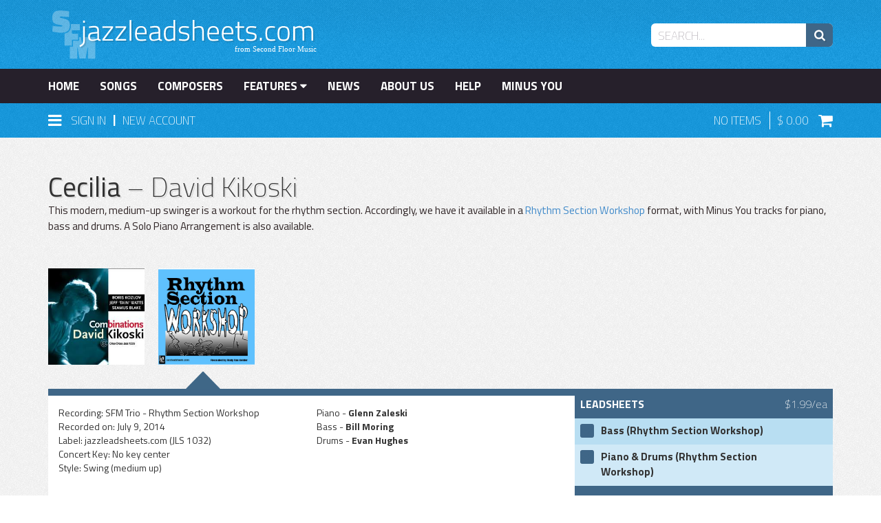

--- FILE ---
content_type: text/html; charset=UTF-8
request_url: https://jazzleadsheets.com/cecilia-rhythm-section-workshop.html
body_size: 19791
content:
<!DOCTYPE html>
<html lang="en">

<head>
    
<meta http-equiv="Content-Type" content="text/html; charset=utf-8" />
<title>Cecilia  | jazzleadsheets.com by Second Floor Music</title>
<meta name="description" content="This modern, medium-up swinger is a workout for the rhythm section. Accordingly, we have it available in a &lt;a href = &quot;/albums/rhythm-section-workshop.html&quot;&gt;Rhythm Section Workshop&lt;/a&gt; format, with Minus You tracks for piano, bass and drums. A Solo Piano Arrangement is also available. Get &quot;Cecilia&quot; by David Kikoski at jazzleadsheets.com." />
<meta name="viewport" content="width=device-width, initial-scale=1">
	<meta property="og:site_name" content="jazzleadsheets.com" />
	<meta property="og:type" content="product" />
		<meta property="og:image" content="https://jazzleadsheets.com/media/album/image/j/l/jls_rhythmsectionworkshop5.jpg" />
	<meta property="og:title" content="Cecilia" />
	<meta property="og:description" content="This modern, medium-up swinger is a workout for the rhythm section. Accordingly, we have it available in a Rhythm Section Workshop format, with Minus You tracks for piano, bass and drums. A Solo Piano Arrangement is also available." />
	<meta property="og:url" content="http://jazzleadsheets.com/cecilia-rhythm-section-workshop.html" />
<meta name="robots" content="INDEX,FOLLOW" />
<link rel="icon" href="https://jazzleadsheets.com/media/favicon/default/favicon.ico" type="image/x-icon" />
<link rel="shortcut icon" href="https://jazzleadsheets.com/media/favicon/default/favicon.ico" type="image/x-icon" />
<!--[if lt IE 7]>
<script type="text/javascript">
//<![CDATA[
    var BLANK_URL = 'https://jazzleadsheets.com/js/blank.html';
    var BLANK_IMG = 'https://jazzleadsheets.com/js/spacer.gif';
//]]>
</script>
<![endif]-->
<link rel="stylesheet" type="text/css" href="https://jazzleadsheets.com/js/filtrify-master/css/filtrify.css" />
<link rel="stylesheet" type="text/css" href="https://jazzleadsheets.com/js/mediarocks/yags/jquery.yags.css" />
<link rel="stylesheet" type="text/css" href="https://jazzleadsheets.com/js/calendar/calendar-win2k-1.css" />
<link rel="stylesheet" type="text/css" href="https://jazzleadsheets.com/skin/frontend/default/jls/vendor/bootstrap-3.1.1-dist/css/bootstrap.min.css" media="all" />
<link rel="stylesheet" type="text/css" href="https://jazzleadsheets.com/skin/frontend/default/jls/css/styles.css" media="all" />
<link rel="stylesheet" type="text/css" href="https://jazzleadsheets.com/skin/frontend/default/jls/css/widgets.css" media="all" />
<link rel="stylesheet" type="text/css" href="https://jazzleadsheets.com/skin/frontend/default/jls/vendor/alt-checkbox-master/jquery.alt-checkbox.icon-font.min.css" media="all" />
<link rel="stylesheet" type="text/css" href="https://jazzleadsheets.com/skin/frontend/default/jls/vendor/alt-checkbox-master/jquery.alt-checkbox.min.css" media="all" />
<link rel="stylesheet" type="text/css" href="https://jazzleadsheets.com/skin/frontend/base/default/css/mirasvit_searchindex.css" media="all" />
<link rel="stylesheet" type="text/css" href="https://jazzleadsheets.com/skin/frontend/default/jls/css/mirasvit/searchautocomplete/amazon.css" media="all" />
<link rel="stylesheet" type="text/css" href="https://jazzleadsheets.com/skin/frontend/default/jls/css/print.css" media="print" />
<script type="text/javascript" src="https://jazzleadsheets.com/js/jquery/jquery-3.4.1.min.js"></script>
<script type="text/javascript" src="https://jazzleadsheets.com/js/jquery/jquery-migrate-3.0.0.js"></script>
<script type="text/javascript" src="https://jazzleadsheets.com/js/jquery/jquery-migrate-mute.js"></script>
<script type="text/javascript" src="https://jazzleadsheets.com/js/prototype/prototype_frontend.js"></script>
<script type="text/javascript" src="https://jazzleadsheets.com/js/lib/ccard.js"></script>
<script type="text/javascript" src="https://jazzleadsheets.com/js/prototype/validation.js"></script>
<script type="text/javascript" src="https://jazzleadsheets.com/js/scriptaculous/builder.js"></script>
<script type="text/javascript" src="https://jazzleadsheets.com/js/scriptaculous/effects.js"></script>
<script type="text/javascript" src="https://jazzleadsheets.com/js/scriptaculous/dragdrop.js"></script>
<script type="text/javascript" src="https://jazzleadsheets.com/js/scriptaculous/controls.js"></script>
<script type="text/javascript" src="https://jazzleadsheets.com/js/scriptaculous/slider.js"></script>
<script type="text/javascript" src="https://jazzleadsheets.com/js/varien/js.js"></script>
<script type="text/javascript" src="https://jazzleadsheets.com/js/varien/form.js"></script>
<script type="text/javascript" src="https://jazzleadsheets.com/js/varien/menu.js"></script>
<script type="text/javascript" src="https://jazzleadsheets.com/js/mage/translate.js"></script>
<script type="text/javascript" src="https://jazzleadsheets.com/js/mage/cookies.js"></script>
<script type="text/javascript" src="https://jazzleadsheets.com/js/kd/login-box.js"></script>
<script type="text/javascript" src="https://jazzleadsheets.com/js/jquery/noconflict.js"></script>
<script type="text/javascript" src="https://jazzleadsheets.com/js/bootstrap-3.1.1-dist/js/bootstrap.js"></script>
<script type="text/javascript" src="https://jazzleadsheets.com/js/soundmanager2/soundmanager2.js"></script>
<script type="text/javascript" src="https://jazzleadsheets.com/js/soundmanager2/bar-ui.js"></script>
<script type="text/javascript" src="https://jazzleadsheets.com/js/soundmanager2/mp3-player-button.js"></script>
<script type="text/javascript" src="https://jazzleadsheets.com/js/soundmanager2/inline_player.js"></script>
<script type="text/javascript" src="https://jazzleadsheets.com/js/alt-checkbox/jquery.alt-checkbox.js"></script>
<script type="text/javascript" src="https://jazzleadsheets.com/js/filtrify-master/js/filtrify.js"></script>
<script type="text/javascript" src="https://jazzleadsheets.com/js/mirasvit/core/jquery.min.js"></script>
<script type="text/javascript" src="https://jazzleadsheets.com/js/mirasvit/core/underscore.js"></script>
<script type="text/javascript" src="https://jazzleadsheets.com/js/mirasvit/core/backbone.js"></script>
<script type="text/javascript" src="https://jazzleadsheets.com/js/mirasvit/code/searchautocomplete/form.js"></script>
<script type="text/javascript" src="https://jazzleadsheets.com/js/mirasvit/code/searchautocomplete/autocomplete.js"></script>
<script type="text/javascript" src="https://jazzleadsheets.com/js/varien/product.js"></script>
<script type="text/javascript" src="https://jazzleadsheets.com/js/varien/product_options.js"></script>
<script type="text/javascript" src="https://jazzleadsheets.com/js/varien/configurable.js"></script>
<script type="text/javascript" src="https://jazzleadsheets.com/js/calendar/calendar.js"></script>
<script type="text/javascript" src="https://jazzleadsheets.com/js/calendar/calendar-setup.js"></script>
<script type="text/javascript" src="https://jazzleadsheets.com/js/fileuploader/filepop.js"></script>
<!--[if lt IE 8]>
<link rel="stylesheet" type="text/css" href="https://jazzleadsheets.com/skin/frontend/default/jls/css/styles-ie.css" media="all" />
<![endif]-->
<!--[if lt IE 7]>
<script type="text/javascript" src="https://jazzleadsheets.com/js/lib/ds-sleight.js"></script>
<script type="text/javascript" src="https://jazzleadsheets.com/skin/frontend/base/default/js/ie6.js"></script>
<![endif]-->

<link rel="stylesheet" href="https://jazzleadsheets.com/skin/frontend/default/jls/css/style.css" type="text/css" media="all" />


<script type="text/javascript">
//<![CDATA[
optionalZipCountries = ["HK","IE","MO","PA"];
//]]>
</script>
            <!-- BEGIN GOOGLE ANALYTICS CODE -->
        <script type="text/javascript">
        //<![CDATA[
            var _gaq = _gaq || [];
            
_gaq.push(['_setAccount', 'UA-9175542-6']);

_gaq.push(['_trackPageview']);
            
            (function() {
                var ga = document.createElement('script'); ga.type = 'text/javascript'; ga.async = true;
                ga.src = ('https:' == document.location.protocol ? 'https://ssl' : 'http://www') + '.google-analytics.com/ga.js';
                var s = document.getElementsByTagName('script')[0]; s.parentNode.insertBefore(ga, s);
            })();

        //]]>
        </script>
        <!-- END GOOGLE ANALYTICS CODE -->
    <script type="text/javascript" src="https://jazzleadsheets.com/js/mediarocks/yags/assets/modernizr.custom.42850.js"></script>
<script type="text/javascript" src="https://jazzleadsheets.com/js/mediarocks/yags/assets/imagesloaded.pkgd.min.js"></script>
<script type="text/javascript" src="https://jazzleadsheets.com/js/mediarocks/yags/assets/spin.js"></script>
<script type="text/javascript" src="https://jazzleadsheets.com/js/mediarocks/yags/assets/jquery.spin.js"></script>
<script type="text/javascript" src="https://jazzleadsheets.com/js/mediarocks/yags/assets/jquery.touchSwipe.js"></script>
<script type="text/javascript" src="https://jazzleadsheets.com/js/mediarocks/yags/jquery.yags.js"></script>
<script type="text/javascript">//<![CDATA[
        var Translator = new Translate([]);
        //]]></script><script>(function() {
var _fbq = window._fbq || (window._fbq = []);
if (!_fbq.loaded) {
var fbds = document.createElement('script');
fbds.async = true;
fbds.src = '//connect.facebook.net/en_US/fbds.js';
var s = document.getElementsByTagName('script')[0];
s.parentNode.insertBefore(fbds, s);
_fbq.loaded = true;
}
_fbq.push(['addPixelId', '109577896044612']);
})();
window._fbq = window._fbq || [];
window._fbq.push(['track', 'PixelInitialized', {}]);
</script>
<noscript><img height="1" width="1" alt="" style="display:none" src="https://www.facebook.com/tr?id=109577896044612&amp;ev=PixelInitialized" /></noscript>
<meta name="p:domain_verify" content="bcd09e152692a9c4c90eb46e7f4a5270"/></head>

<body class=" catalog-product-view catalog-product-view product-cecilia-rhythm-section-workshop">

    <!-- Logo Schema added by CreareSEO -->
<script type="application/ld+json">
    {
      "@context": "http://schema.org",
      "@type": "Organization",
      "url": "http://jazzleadsheets.com/",
      "logo": "https://jazzleadsheets.com/skin/frontend/default/jls/images/logo.svg"
    }
</script><!-- Product Schema added by CreareSEO -->
<script type="application/ld+json">
{
  "@context": "http://schema.org",
  "@type": "Product",
  "description": "This modern, medium-up swinger is a workout for the rhythm section. Accordingly, we have it available in a Rhythm Section Workshop format, with Minus You tracks for piano, bass and drums. A Solo Piano Arrangement is also available.",
  "name": "Cecilia",
  "image": "https://jazzleadsheets.com/media/catalog/product/no_selection",
  "sku": "677-1",
  "url": "http://jazzleadsheets.com/cecilia-rhythm-section-workshop.html",
  "offers": [  
        {
    	"@type": "Offer",
    	"price": "0.00",
    	"availability": "InStock",
    	"priceCurrency": "USD"
    }
       ]
  }
</script>

    

<script type="text/javascript">
    var BASE_URL = 'https://jazzleadsheets.com/';
</script>

<header>
    <div>
        <div class="container">
            <div class="row">
                <div class="col-sm-4">
                    <a href="http://jazzleadsheets.com/">
                        <img src="https://jazzleadsheets.com/skin/frontend/default/jls/images/logo.svg" class="logo" width="390" height="80" alt="jazzleadsheets.com" />
                    </a>
                </div>
                <div class="col-sm-8">
                    <form class="searchautocomplete UI-SEARCHAUTOCOMPLETE" action="https://jazzleadsheets.com/catalogsearch/result/" method="get"
    data-tip="Search..."
    data-url="//jazzleadsheets.com/searchautocomplete/ajax/get/"
    data-minchars="3"
    data-delay="500"
    data-hide-delay="1000">

    <label for="search">Search</label>
    <div class="nav">




   



       
       
        <div class="nav-input UI-NAV-INPUT">
            <input class="input-text UI-SEARCH" type="text" autocomplete="off" name="q" value="" maxlength="128" />
        </div>

        <div class="searchautocomplete-loader UI-LOADER">
            <div id="g01"></div>
            <div id="g02"></div>
            <div id="g03"></div>
            <div id="g04"></div>
            <div id="g05"></div>
            <div id="g06"></div>
            <div id="g07"></div>
            <div id="g08"></div>
        </div>
    </div>
    <div class="nav-submit-button">
        <button type="submit" title="Search" class="button"><i class="fa fa-search fa-lg drop-shadow"></i></button>
    </div>
    <div style="display:none" class="searchautocomplete-placeholder UI-PLACEHOLDER"></div>
</form>
<script type="text/javascript">
    jQuery.noConflict();
    jQuery(document).ready(function(){
        var $count = 0;
        jQuery('.input-text.UI-SEARCH').on("click", function(){
            if($count <1){
                jQuery(this).val("");
            }
            $count ++;
        });
    });
</script>                </div>
            </div>
        </div>
    </div>
    <nav class="navbar navbar-static-top" data-spy="affix" data-offset-top="100" role="navigation">
        <div>
            <div class="container">
                <div class="navbar-header">
                    <button type="button" class="navbar-toggle collapsed" data-toggle="collapse" data-target="#main-navigation">
                        <span class="sr-only">Toggle navigation</span>
                        <i class="fa fa-bars fa-lg"></i>
                        Menu
                    </button>
                </div>
                <div class="collapse navbar-collapse" id="main-navigation">
                    <ul class="nav navbar-nav">
                        <li><a href="https://jazzleadsheets.com/" class="">Home</a></li>
                        <li><a href="https://jazzleadsheets.com/songs" class="">Songs</a></li>
                        <li><a href="https://jazzleadsheets.com/composers/composer" class="">Composers</a></li>
                        <li class="dropdown">
                            <a data-toggle="dropdown" data-target="#" href="https://jazzleadsheets.com/features">Features <i class="fa fa-caret-down"></i></a>
                            <ul id="FeaturesSub" class="dropdown-menu" role="menu" aria-labelledby="FeaturesMenu"><li role="presentation"><a role="menuitem" tabindex="-1" href="https://jazzleadsheets.com/piano-corner.html">Piano Corner</a>
<ul id="FeaturesSub" class="dropdown-menu" role="menu" aria-labelledby="FeaturesMenu"><li role="presentation"><a role="menuitem" tabindex="-1" href="https://jazzleadsheets.com/piano-corner/piano-solo-transcriptions.html">Piano Solo Transcriptions</a>
</li><li role="presentation"><a role="menuitem" tabindex="-1" href="https://jazzleadsheets.com/piano-corner/piano-melody-transcriptions.html">Piano Melody Transcriptions</a>
</li><li role="presentation"><a role="menuitem" tabindex="-1" href="https://jazzleadsheets.com/piano-corner/piano-comping-voicings.html">Piano Comping Voicings</a>
</li><li role="presentation"><a role="menuitem" tabindex="-1" href="https://jazzleadsheets.com/piano-corner/piano-rhythmic-comping.html">Piano Rhythmic Comping</a>
</li><li role="presentation"><a role="menuitem" tabindex="-1" href="https://jazzleadsheets.com/piano-corner/solo-piano-arrangements.html">Arrangements for Solo Piano</a>
</li><li role="presentation"><a role="menuitem" tabindex="-1" href="https://jazzleadsheets.com/piano-corner/minus-you-piano.html">Minus You (Minus Piano)</a>
</li><li role="presentation"><a role="menuitem" tabindex="-1" href="https://jazzleadsheets.com/piano-corner/piano-bass-duos.html">Piano/Bass Duos</a>
</li><li role="presentation"><a role="menuitem" tabindex="-1" href="https://jazzleadsheets.com/piano-corner/trio-minus-melody-bass-and-drums-only.html">Bass & Drums only</a>
</li><li role="presentation"><a role="menuitem" tabindex="-1" href="https://jazzleadsheets.com/piano-corner/piano-trio.html">Piano Trio</a>
</li></ul></li><li role="presentation"><a role="menuitem" tabindex="-1" href="https://jazzleadsheets.com/bass-corner.html">Bass Corner</a>
<ul id="FeaturesSub" class="dropdown-menu" role="menu" aria-labelledby="FeaturesMenu"><li role="presentation"><a role="menuitem" tabindex="-1" href="https://jazzleadsheets.com/bass-corner/essential-bass.html">Essential Bass</a>
</li><li role="presentation"><a role="menuitem" tabindex="-1" href="https://jazzleadsheets.com/bass-corner/bass-lines.html">Bass Lines</a>
</li><li role="presentation"><a role="menuitem" tabindex="-1" href="https://jazzleadsheets.com/bass-corner/basic-bass.html">Basic Bass</a>
</li><li role="presentation"><a role="menuitem" tabindex="-1" href="https://jazzleadsheets.com/bass-corner/melodies.html">Bass Melodies</a>
</li><li role="presentation"><a role="menuitem" tabindex="-1" href="https://jazzleadsheets.com/bass-corner/bass-solos.html">Bass Solos</a>
</li><li role="presentation"><a role="menuitem" tabindex="-1" href="https://jazzleadsheets.com/bass-corner/bass-piano-duos.html">Duos: Bass/Piano</a>
</li><li role="presentation"><a role="menuitem" tabindex="-1" href="https://jazzleadsheets.com/bass-corner/minus-you-bass.html">Minus You (Minus Bass)</a>
</li></ul></li><li role="presentation"><a role="menuitem" tabindex="-1" href="https://jazzleadsheets.com/drum-corner.html">Drum Corner</a>
<ul id="FeaturesSub" class="dropdown-menu" role="menu" aria-labelledby="FeaturesMenu"><li role="presentation"><a role="menuitem" tabindex="-1" href="https://jazzleadsheets.com/drum-corner/drum-transcriptions.html">Drum Transcriptions</a>
</li><li role="presentation"><a role="menuitem" tabindex="-1" href="https://jazzleadsheets.com/drum-corner/minus-you-minus-drums.html">Minus You (Minus Drums)</a>
</li></ul></li><li role="presentation"><a role="menuitem" tabindex="-1" href="https://jazzleadsheets.com/guitar-corner.html">Guitar Corner</a>
<ul id="FeaturesSub" class="dropdown-menu" role="menu" aria-labelledby="FeaturesMenu"><li role="presentation"><a role="menuitem" tabindex="-1" href="https://jazzleadsheets.com/guitar-corner/guitar-solo-transcriptions.html">Guitar Solo Transcriptions</a>
</li><li role="presentation"><a role="menuitem" tabindex="-1" href="https://jazzleadsheets.com/guitar-corner/guitar-melody-transcriptions.html">Guitar Melody Transcriptions</a>
</li><li role="presentation"><a role="menuitem" tabindex="-1" href="https://jazzleadsheets.com/guitar-corner/chord-melody.html">Chord Melody</a>
</li><li role="presentation"><a role="menuitem" tabindex="-1" href="https://jazzleadsheets.com/guitar-corner/chop-development.html">Chop Development</a>
</li><li role="presentation"><a role="menuitem" tabindex="-1" href="https://jazzleadsheets.com/guitar-corner/easy-three-guitar.html">Easy Three Guitar Arrangements</a>
</li><li role="presentation"><a role="menuitem" tabindex="-1" href="https://jazzleadsheets.com/guitar-corner/duets.html">Duets</a>
</li><li role="presentation"><a role="menuitem" tabindex="-1" href="https://jazzleadsheets.com/guitar-corner/guitar-trio.html">Guitar Trio</a>
</li><li role="presentation"><a role="menuitem" tabindex="-1" href="https://jazzleadsheets.com/guitar-corner/with-tablature.html">with tablature</a>
</li><li role="presentation"><a role="menuitem" tabindex="-1" href="https://jazzleadsheets.com/guitar-corner/minus-guitar.html">Minus Guitar</a>
</li></ul></li><li role="presentation"><a role="menuitem" tabindex="-1" href="https://jazzleadsheets.com/transcribed-solos.html">Transcribed Solos</a>
</li><li role="presentation"><a role="menuitem" tabindex="-1" href="https://jazzleadsheets.com/minus-you.html">Minus You</a>
<ul id="FeaturesSub" class="dropdown-menu" role="menu" aria-labelledby="FeaturesMenu"><li role="presentation"><a role="menuitem" tabindex="-1" href="https://jazzleadsheets.com/minus-you/minus-you-instrumental.html">For Instrumentalists</a>
<ul id="FeaturesSub" class="dropdown-menu" role="menu" aria-labelledby="FeaturesMenu"><li role="presentation"><a role="menuitem" tabindex="-1" href="https://jazzleadsheets.com/minus-you/minus-you-instrumental/minus-melody.html">Minus Melody</a>
</li><li role="presentation"><a role="menuitem" tabindex="-1" href="https://jazzleadsheets.com/minus-you/minus-you-instrumental/minus-piano.html">Minus Piano</a>
</li><li role="presentation"><a role="menuitem" tabindex="-1" href="https://jazzleadsheets.com/minus-you/minus-you-instrumental/minus-bass.html">Minus Bass</a>
</li><li role="presentation"><a role="menuitem" tabindex="-1" href="https://jazzleadsheets.com/minus-you/minus-you-instrumental/minus-drums.html">Minus Drums</a>
</li><li role="presentation"><a role="menuitem" tabindex="-1" href="https://jazzleadsheets.com/minus-you/minus-you-instrumental/minus-melody-trio.html">Bass & Drums only</a>
</li><li role="presentation"><a role="menuitem" tabindex="-1" href="https://jazzleadsheets.com/minus-you/minus-you-instrumental/rhythm-section-workshop.html">Rhythm Section Workshop</a>
</li><li role="presentation"><a role="menuitem" tabindex="-1" href="https://jazzleadsheets.com/minus-you/minus-you-instrumental/duets.html">Duets</a>
</li></ul></li><li role="presentation"><a role="menuitem" tabindex="-1" href="https://jazzleadsheets.com/minus-you/minus-you-vocal.html">For Vocalists</a>
</li></ul></li><li role="presentation"><a role="menuitem" tabindex="-1" href="https://jazzleadsheets.com/rhythm-section-workshop-2.html">Rhythm Section Workshop</a>
</li><li role="presentation"><a role="menuitem" tabindex="-1" href="https://jazzleadsheets.com/quintet-sextet.html">Quintet/Sextet & more</a>
<ul id="FeaturesSub" class="dropdown-menu" role="menu" aria-labelledby="FeaturesMenu"><li role="presentation"><a role="menuitem" tabindex="-1" href="https://jazzleadsheets.com/quintet-sextet/quintet-unison.html">Quintet (front line recorded in octaves, unison or with minimal harmony)</a>
</li><li role="presentation"><a role="menuitem" tabindex="-1" href="https://jazzleadsheets.com/quintet-sextet/quintet-separate.html">Quintet (separate front line parts)</a>
</li><li role="presentation"><a role="menuitem" tabindex="-1" href="https://jazzleadsheets.com/quintet-sextet/sextet-unison.html">Sextet  (front line recorded in octaves or unison)</a>
</li><li role="presentation"><a role="menuitem" tabindex="-1" href="https://jazzleadsheets.com/quintet-sextet/sextet-separate.html">Sextet  (separate front line parts)</a>
</li><li role="presentation"><a role="menuitem" tabindex="-1" href="https://jazzleadsheets.com/quintet-sextet/sextet-septet.html">Septet</a>
</li><li role="presentation"><a role="menuitem" tabindex="-1" href="https://jazzleadsheets.com/quintet-sextet/sextet-octet.html">Octet</a>
</li></ul></li><li role="presentation"><a role="menuitem" tabindex="-1" href="https://jazzleadsheets.com/duets.html">Duets</a>
</li><li role="presentation"><a role="menuitem" tabindex="-1" href="https://jazzleadsheets.com/singers-corner.html">Singers' Corner</a>
<ul id="FeaturesSub" class="dropdown-menu" role="menu" aria-labelledby="FeaturesMenu"><li role="presentation"><a role="menuitem" tabindex="-1" href="https://jazzleadsheets.com/singers-corner/vocal-transcriptions.html">Vocal Melody Transcriptions</a>
</li><li role="presentation"><a role="menuitem" tabindex="-1" href="https://jazzleadsheets.com/singers-corner/vocal-solos.html">Vocal Solos</a>
</li></ul></li><li role="presentation"><a role="menuitem" tabindex="-1" href="https://jazzleadsheets.com/exclusive-audio.html">Exclusive Audio</a>
</li><li role="presentation"><a role="menuitem" tabindex="-1" href="https://jazzleadsheets.com/rudy-van-gelder-recording.html">Rudy Van Gelder recording</a>
<ul id="FeaturesSub" class="dropdown-menu" role="menu" aria-labelledby="FeaturesMenu"><li role="presentation"><a role="menuitem" tabindex="-1" href="https://jazzleadsheets.com/rudy-van-gelder-recording/hackensack.html">Hackensack</a>
</li><li role="presentation"><a role="menuitem" tabindex="-1" href="https://jazzleadsheets.com/rudy-van-gelder-recording/englewood-cliffs-nj.html">Englewood Cliffs, NJ</a>
</li><li role="presentation"><a role="menuitem" tabindex="-1" href="https://jazzleadsheets.com/rudy-van-gelder-recording/remote.html">remote</a>
</li></ul></li><li role="presentation"><a role="menuitem" tabindex="-1" href="https://jazzleadsheets.com/form.html">Form</a>
<ul id="FeaturesSub" class="dropdown-menu" role="menu" aria-labelledby="FeaturesMenu"><li role="presentation"><a role="menuitem" tabindex="-1" href="https://jazzleadsheets.com/form/rhythm-changes.html">Rhythm Changes</a>
</li><li role="presentation"><a role="menuitem" tabindex="-1" href="https://jazzleadsheets.com/form/blues.html">Blues</a>
</li><li role="presentation"><a role="menuitem" tabindex="-1" href="https://jazzleadsheets.com/form/based-on-standard-changes.html">Based on Standard Changes</a>
</li></ul></li><li role="presentation"><a role="menuitem" tabindex="-1" href="https://jazzleadsheets.com/video.html">Songs with Videos</a>
</li><li role="presentation"><a role="menuitem" tabindex="-1" href="https://jazzleadsheets.com/albums.html">Albums</a>
</li><li role="presentation"><a role="menuitem" tabindex="-1" href="https://jazzleadsheets.com/welcome.html">Examples & Preview</a>
</li></ul>                        </li>
                        <li><a href="https://jazzleadsheets.com/news/" class="">News</a></li>
                        <li><a href="https://jazzleadsheets.com/about" class="">About Us</a></li>
                        <li><a href="https://jazzleadsheets.com/help" class="">Help</a></li>
                        <li><a href="https://jazzleadsheets.com/minus-you.html" class="">Minus You</a></li>
                    </ul>
                </div>
            </div>
        </div>
        <div class="login-cart">
            <div class="container">
                <div class="row">
                    <div class="col-xs-6 col-sm-8">
                        <div id="Login">
                            <a data-target="#" href="sign-in" data-toggle="dropdown" class="dropdown-icon">
                                <i class="fa fa-bars fa-lg"></i>
                                <p class="login-text">Sign In</p>
                            </a>
                                                            <span style="position: relative; bottom: 2px; margin-left: 6px; margin-right: 6px;">|</span>
                                <a href="https://jazzleadsheets.com/customer/account/create" class="nav-new-account">
                                    New Account
                                </a>
                                                        <img class="menu-arrow" src="https://jazzleadsheets.com/skin/frontend/default/jls/images/icons/arrow_black.svg" width="20" height="25" />
                            <div class="dropdown-menu" id="LoginWindow">
                                <div class="loading"><i class="fa fa-refresh fa-spin fa-3x"></i></div>
                                <div class="account-login" style="margin: 15px; display: none;">
                <div style="margin-bottom: 14px; display: none; color: #f69702;" class="login-errors"></div>
    <form action="https://jazzleadsheets.com/customer/account/loginPost/" method="post" id="login-form" onsubmit="return false">
        <input name="form_key" type="hidden" value="ewSjw1KDADLq8BOC" />
            <ul class="form-list">
                <li>
                    <input type="text" name="login[username]" placeholder="Email address" value="" id="email" class="input-text required-entry validate-email form-control" title="Email Address" />
                </li>
                <li>
                    <input type="password" name="login[password]" placeholder="Password" class="input-text required-entry validate-password form-control" id="pass" title="Password" />
                </li>
                            </ul>

            <p>
                <a href="https://jazzleadsheets.com/customer/account/forgotpassword/">Forgot Your Password?</a><br />
                <a href="https://jazzleadsheets.com/customer/account/create">Need an Account?</a>
            </p>
            <button type="submit" class="btn btn-primary" style="width: 100%;" title="Login" name="send"><span><span>Sign In</span></span></button>
    </form>
    <script type="text/javascript">
    //<![CDATA[
        var dataForm = new VarienForm('login-form', true);
    //]]>
    </script>
</div>
                            </div>
                        </div>
                    </div>
                    <div class="col-xs-6 col-sm-4">
                        <div id="Cart">
                                                        <p class="cart-items">
                                <span id="ItemCount">
                                    No Items                                                                    </span> 
                                <span id="ItemTotal">
                                    0.00                                </span>
                                <a href="https://jazzleadsheets.com/checkout/cart/"><i class="fa fa-shopping-cart fa-lg"></i></a>
                            </p>
                        </div>
                    </div>
                </div>
            </div>
        </div>
    </nav>
</header>







<!-- <div class="header-container">
    <div class="header">
                        <div class="nav-container">
    <ul id="nav">
        <li  class="level0 nav-1 first level-top parent"><a href="http://jazzleadsheets.com/piano-corner.html"  class="level-top" ><span>Piano Corner</span></a><ul class="level0"><li  class="level1 nav-1-1 first"><a href="http://jazzleadsheets.com/piano-corner/piano-solo-transcriptions.html" ><span>Piano Solo Transcriptions</span></a></li><li  class="level1 nav-1-2"><a href="http://jazzleadsheets.com/piano-corner/piano-melody-transcriptions.html" ><span>Piano Melody Transcriptions</span></a></li><li  class="level1 nav-1-3"><a href="http://jazzleadsheets.com/piano-corner/piano-comping-voicings.html" ><span>Piano Comping Voicings</span></a></li><li  class="level1 nav-1-4"><a href="http://jazzleadsheets.com/piano-corner/piano-rhythmic-comping.html" ><span>Piano Rhythmic Comping</span></a></li><li  class="level1 nav-1-5"><a href="http://jazzleadsheets.com/piano-corner/solo-piano-arrangements.html" ><span>Arrangements for Solo Piano</span></a></li><li  class="level1 nav-1-6"><a href="http://jazzleadsheets.com/piano-corner/minus-you-piano.html" ><span>Minus You (Minus Piano)</span></a></li><li  class="level1 nav-1-7"><a href="http://jazzleadsheets.com/piano-corner/piano-bass-duos.html" ><span>Piano/Bass Duos</span></a></li><li  class="level1 nav-1-8"><a href="http://jazzleadsheets.com/piano-corner/trio-minus-melody-bass-and-drums-only.html" ><span>Bass &amp; Drums only</span></a></li><li  class="level1 nav-1-9 last"><a href="http://jazzleadsheets.com/piano-corner/piano-trio.html" ><span>Piano Trio</span></a></li></ul></li><li  class="level0 nav-2 level-top parent"><a href="http://jazzleadsheets.com/bass-corner.html"  class="level-top" ><span>Bass Corner</span></a><ul class="level0"><li  class="level1 nav-2-1 first"><a href="http://jazzleadsheets.com/bass-corner/essential-bass.html" ><span>Essential Bass</span></a></li><li  class="level1 nav-2-2"><a href="http://jazzleadsheets.com/bass-corner/bass-lines.html" ><span>Bass Lines</span></a></li><li  class="level1 nav-2-3"><a href="http://jazzleadsheets.com/bass-corner/basic-bass.html" ><span>Basic Bass</span></a></li><li  class="level1 nav-2-4"><a href="http://jazzleadsheets.com/bass-corner/melodies.html" ><span>Bass Melodies</span></a></li><li  class="level1 nav-2-5"><a href="http://jazzleadsheets.com/bass-corner/bass-solos.html" ><span>Bass Solos</span></a></li><li  class="level1 nav-2-6"><a href="http://jazzleadsheets.com/bass-corner/bass-piano-duos.html" ><span>Duos: Bass/Piano</span></a></li><li  class="level1 nav-2-7 last"><a href="http://jazzleadsheets.com/bass-corner/minus-you-bass.html" ><span>Minus You (Minus Bass)</span></a></li></ul></li><li  class="level0 nav-3 level-top parent"><a href="http://jazzleadsheets.com/drum-corner.html"  class="level-top" ><span>Drum Corner</span></a><ul class="level0"><li  class="level1 nav-3-1 first"><a href="http://jazzleadsheets.com/drum-corner/drum-transcriptions.html" ><span>Drum Transcriptions</span></a></li><li  class="level1 nav-3-2 last"><a href="http://jazzleadsheets.com/drum-corner/minus-you-minus-drums.html" ><span>Minus You (Minus Drums)</span></a></li></ul></li><li  class="level0 nav-4 level-top parent"><a href="http://jazzleadsheets.com/guitar-corner.html"  class="level-top" ><span>Guitar Corner</span></a><ul class="level0"><li  class="level1 nav-4-1 first"><a href="http://jazzleadsheets.com/guitar-corner/guitar-solo-transcriptions.html" ><span>Guitar Solo Transcriptions</span></a></li><li  class="level1 nav-4-2"><a href="http://jazzleadsheets.com/guitar-corner/guitar-melody-transcriptions.html" ><span>Guitar Melody Transcriptions</span></a></li><li  class="level1 nav-4-3"><a href="http://jazzleadsheets.com/guitar-corner/chord-melody.html" ><span>Chord Melody</span></a></li><li  class="level1 nav-4-4"><a href="http://jazzleadsheets.com/guitar-corner/chop-development.html" ><span>Chop Development</span></a></li><li  class="level1 nav-4-5"><a href="http://jazzleadsheets.com/guitar-corner/easy-three-guitar.html" ><span>Easy Three Guitar Arrangements</span></a></li><li  class="level1 nav-4-6"><a href="http://jazzleadsheets.com/guitar-corner/duets.html" ><span>Duets</span></a></li><li  class="level1 nav-4-7"><a href="http://jazzleadsheets.com/guitar-corner/guitar-trio.html" ><span>Guitar Trio</span></a></li><li  class="level1 nav-4-8"><a href="http://jazzleadsheets.com/guitar-corner/with-tablature.html" ><span>with tablature</span></a></li><li  class="level1 nav-4-9 last"><a href="http://jazzleadsheets.com/guitar-corner/minus-guitar.html" ><span>Minus Guitar</span></a></li></ul></li><li  class="level0 nav-5 level-top"><a href="http://jazzleadsheets.com/transcribed-solos.html"  class="level-top" ><span>Transcribed Solos</span></a></li><li  class="level0 nav-6 level-top parent"><a href="http://jazzleadsheets.com/minus-you.html"  class="level-top" ><span>Minus You</span></a><ul class="level0"><li  class="level1 nav-6-1 first parent"><a href="http://jazzleadsheets.com/minus-you/minus-you-instrumental.html" ><span>For Instrumentalists</span></a><ul class="level1"><li  class="level2 nav-6-1-1 first"><a href="http://jazzleadsheets.com/minus-you/minus-you-instrumental/minus-melody.html" ><span>Minus Melody</span></a></li><li  class="level2 nav-6-1-2"><a href="http://jazzleadsheets.com/minus-you/minus-you-instrumental/minus-piano.html" ><span>Minus Piano</span></a></li><li  class="level2 nav-6-1-3"><a href="http://jazzleadsheets.com/minus-you/minus-you-instrumental/minus-bass.html" ><span>Minus Bass</span></a></li><li  class="level2 nav-6-1-4"><a href="http://jazzleadsheets.com/minus-you/minus-you-instrumental/minus-drums.html" ><span>Minus Drums</span></a></li><li  class="level2 nav-6-1-5"><a href="http://jazzleadsheets.com/minus-you/minus-you-instrumental/minus-melody-trio.html" ><span>Bass &amp; Drums only</span></a></li><li  class="level2 nav-6-1-6"><a href="http://jazzleadsheets.com/minus-you/minus-you-instrumental/rhythm-section-workshop.html" ><span>Rhythm Section Workshop</span></a></li><li  class="level2 nav-6-1-7 last"><a href="http://jazzleadsheets.com/minus-you/minus-you-instrumental/duets.html" ><span>Duets</span></a></li></ul></li><li  class="level1 nav-6-2 last"><a href="http://jazzleadsheets.com/minus-you/minus-you-vocal.html" ><span>For Vocalists</span></a></li></ul></li><li  class="level0 nav-7 level-top"><a href="http://jazzleadsheets.com/rhythm-section-workshop-2.html"  class="level-top" ><span>Rhythm Section Workshop</span></a></li><li  class="level0 nav-8 level-top parent"><a href="http://jazzleadsheets.com/quintet-sextet.html"  class="level-top" ><span>Quintet/Sextet &amp; more</span></a><ul class="level0"><li  class="level1 nav-8-1 first"><a href="http://jazzleadsheets.com/quintet-sextet/quintet-unison.html" ><span>Quintet (front line recorded in octaves, unison or with minimal harmony)</span></a></li><li  class="level1 nav-8-2"><a href="http://jazzleadsheets.com/quintet-sextet/quintet-separate.html" ><span>Quintet (separate front line parts)</span></a></li><li  class="level1 nav-8-3"><a href="http://jazzleadsheets.com/quintet-sextet/sextet-unison.html" ><span>Sextet  (front line recorded in octaves or unison)</span></a></li><li  class="level1 nav-8-4"><a href="http://jazzleadsheets.com/quintet-sextet/sextet-separate.html" ><span>Sextet  (separate front line parts)</span></a></li><li  class="level1 nav-8-5"><a href="http://jazzleadsheets.com/quintet-sextet/sextet-septet.html" ><span>Septet</span></a></li><li  class="level1 nav-8-6 last"><a href="http://jazzleadsheets.com/quintet-sextet/sextet-octet.html" ><span>Octet</span></a></li></ul></li><li  class="level0 nav-9 level-top"><a href="http://jazzleadsheets.com/duets.html"  class="level-top" ><span>Duets</span></a></li><li  class="level0 nav-10 level-top parent"><a href="http://jazzleadsheets.com/singers-corner.html"  class="level-top" ><span>Singers' Corner</span></a><ul class="level0"><li  class="level1 nav-10-1 first"><a href="http://jazzleadsheets.com/singers-corner/vocal-transcriptions.html" ><span>Vocal Melody Transcriptions</span></a></li><li  class="level1 nav-10-2 last"><a href="http://jazzleadsheets.com/singers-corner/vocal-solos.html" ><span>Vocal Solos</span></a></li></ul></li><li  class="level0 nav-11 level-top"><a href="http://jazzleadsheets.com/exclusive-audio.html"  class="level-top" ><span>Exclusive Audio</span></a></li><li  class="level0 nav-12 level-top parent"><a href="http://jazzleadsheets.com/rudy-van-gelder-recording.html"  class="level-top" ><span>Rudy Van Gelder recording</span></a><ul class="level0"><li  class="level1 nav-12-1 first"><a href="http://jazzleadsheets.com/rudy-van-gelder-recording/hackensack.html" ><span>Hackensack</span></a></li><li  class="level1 nav-12-2"><a href="http://jazzleadsheets.com/rudy-van-gelder-recording/englewood-cliffs-nj.html" ><span>Englewood Cliffs, NJ</span></a></li><li  class="level1 nav-12-3 last"><a href="http://jazzleadsheets.com/rudy-van-gelder-recording/remote.html" ><span>remote</span></a></li></ul></li><li  class="level0 nav-13 level-top parent"><a href="http://jazzleadsheets.com/form.html"  class="level-top" ><span>Form</span></a><ul class="level0"><li  class="level1 nav-13-1 first"><a href="http://jazzleadsheets.com/form/rhythm-changes.html" ><span>Rhythm Changes</span></a></li><li  class="level1 nav-13-2"><a href="http://jazzleadsheets.com/form/blues.html" ><span>Blues</span></a></li><li  class="level1 nav-13-3 last"><a href="http://jazzleadsheets.com/form/based-on-standard-changes.html" ><span>Based on Standard Changes</span></a></li></ul></li><li  class="level0 nav-14 level-top"><a href="http://jazzleadsheets.com/video.html"  class="level-top" ><span>Songs with Videos</span></a></li><li  class="level0 nav-15 level-top"><a href="http://jazzleadsheets.com/albums.html"  class="level-top" ><span>Albums</span></a></li><li  class="level0 nav-16 level-top"><a href="http://jazzleadsheets.com/welcome.html"  class="level-top" ><span>Examples &amp; Preview</span></a></li><li  class="level0 nav-17 level-top"><a href="http://jazzleadsheets.com/artists/artist/index/"  class="level-top" ><span>Artists</span></a></li><li  class="level0 nav-18 level-top"><a href="http://jazzleadsheets.com/composers/composer/index/"  class="level-top" ><span>Composers</span></a></li><li  class="level0 nav-19 level-top"><a href="http://jazzleadsheets.com/albums/album/index/"  class="level-top" ><span>Albums</span></a></li><li  class="level0 nav-20 last level-top"><a href="http://jazzleadsheets.com/sets/compilation/index/"  class="level-top" ><span>Collections</span></a></li>    </ul>
</div>
    </div>
</div> -->

    <div class="container one-column">
                        <div class="row">
            <div id="content" class="col-sm-12">
                                


<script type="text/javascript">
    var optionsPrice = new Product.OptionsPrice({"priceFormat":{"pattern":"$%s","precision":2,"requiredPrecision":2,"decimalSymbol":".","groupSymbol":",","groupLength":3,"integerRequired":1},"includeTax":"false","showIncludeTax":false,"showBothPrices":false,"idSuffix":"_clone","oldPlusDisposition":0,"plusDisposition":0,"plusDispositionTax":0,"oldMinusDisposition":0,"minusDisposition":0,"productId":"2057","productPrice":0,"productOldPrice":0,"priceInclTax":0,"priceExclTax":0,"skipCalculate":1,"defaultTax":0,"currentTax":0,"tierPrices":[],"tierPricesInclTax":[],"swatchPrices":null});
    var _urls = ["cecilia-combinations.html","cecilia-rhythm-section-workshop.html"];
</script>

<div id="fb-root"></div>

<script>
    (function(d, s, id) {
        var js, fjs = d.getElementsByTagName(s)[0];
        if (d.getElementById(id)) return;
        js = d.createElement(s); js.id = id;
        js.src = "//connect.facebook.net/en_US/sdk.js#xfbml=1&appId=277248465626339&version=v2.0";
        fjs.parentNode.insertBefore(js, fjs);
    }(document, 'script', 'facebook-jssdk'));
</script>

<div class="row song-global">
    <div class="col-md-12">
        <h1>
            <span class="song-title">
                Cecilia            </span>
             &ndash;
             David Kikoski        </h1>
        <p class="short-desc">This modern, medium-up swinger is a workout for the rhythm section. Accordingly, we have it available in a <a href = "/albums/rhythm-section-workshop.html">Rhythm Section Workshop</a> format, with Minus You tracks for piano, bass and drums. A Solo Piano Arrangement is also available.</p>
    </div>
</div>
<div class="row albums">
    <div class="col-md-12">
                            <a href="https://jazzleadsheets.com/cecilia-combinations.html" id="0">
            <img src="https://jazzleadsheets.com/media/album/image/c/o/combinations_kikoski.jpg" width="140" height="140" alt="Cecilia" />
            </a>
                                <a href="https://jazzleadsheets.com/cecilia-rhythm-section-workshop.html" id="1">
            <img src="https://jazzleadsheets.com/media/album/image/j/l/jls_rhythmsectionworkshop5.jpg" width="140" height="140" alt="Cecilia" />
            </a>
                        </div>
</div>
<div class="row song-specific">
    <div class="col-md-12">
        <div class="arrow">
            <img src="https://jazzleadsheets.com/skin/frontend/default/jls/images/icons/arrow.svg" style="position: relative; width: 50px; height: 25px;" width="50" height="25" />
        </div>
    </div>
</div>
<div class="row">
    <div class="col-md-12">
        <div id="carousel-example-generic" class="carousel slide" data-interval="false">
            <div class="carousel-inner">
                                

<div class="item">
    <div class="row">
        <div class="col-sm-4 col-sm-push-8 leadsheets">
            <div class="row">
                <div class="col-md-12">
                    <!-- version check 1 -->
                <form action="https://jazzleadsheets.com/checkout/cart/add/uenc/aHR0cDovL2phenpsZWFkc2hlZXRzLmNvbS9jZWNpbGlhLXJoeXRobS1zZWN0aW9uLXdvcmtzaG9wLmh0bWw_X19fU0lEPVU,/product/2056/form_key/ewSjw1KDADLq8BOC/" method="post" id="product_addtocart_form">
                    <input name="form_key" type="hidden" value="ewSjw1KDADLq8BOC" />
                    <div class="no-display">
                        <input type="hidden" name="product" value="2056" />
                        <input type="hidden" name="related_product" id="related-products-field" value="" />
                    </div>

                        
                        
                        
                            <ul id="downloadable-links-list" class="options-list">
                                                                                                            <li class="list-header">
                                            Leadsheets                                            <span class="cat-price">$1.99/ea</span>
                                        </li>
                                                                                    <li class="dark pdf" data-pdf="kikoskidavid_cecilia_bflattenorsax">
                                                                                                    <span style="font-size: 0.7em" class="product_item_checkbox">
                                                        <input type="checkbox"  class="checkbox product-downloadable-link" onclick="dConfig.reloadPrice();" name="links[]" id="links_5446" value="5446"  />
                                                        <input type="hidden" name="delete_id" value="" />
                                                    </span>
                                                                                                <label for="links_5446">B-flat Tenor Sax</label>
                                                                                                <span class='ajax_loader' style='display:none'><i class="fa fa-spinner fa-spin fa-lg"></i></span>
                                                <span class="in-basket">In Basket</span>
                                            </li>
                                                                                                                                <li class="light pdf" data-pdf="kikoskidavid_cecilia_bflat">
                                                                                                    <span style="font-size: 0.7em" class="product_item_checkbox">
                                                        <input type="checkbox"  class="checkbox product-downloadable-link" onclick="dConfig.reloadPrice();" name="links[]" id="links_5448" value="5448"  />
                                                        <input type="hidden" name="delete_id" value="" />
                                                    </span>
                                                                                                <label for="links_5448">B-flat Trumpet</label>
                                                                                                <span class='ajax_loader' style='display:none'><i class="fa fa-spinner fa-spin fa-lg"></i></span>
                                                <span class="in-basket">In Basket</span>
                                            </li>
                                                                                                                                <li class="dark pdf" data-pdf="kikoskidavid_cecilia_cbass">
                                                                                                    <span style="font-size: 0.7em" class="product_item_checkbox">
                                                        <input type="checkbox"  class="checkbox product-downloadable-link" onclick="dConfig.reloadPrice();" name="links[]" id="links_5447" value="5447"  />
                                                        <input type="hidden" name="delete_id" value="" />
                                                    </span>
                                                                                                <label for="links_5447">C bass clef</label>
                                                                                                <span class='ajax_loader' style='display:none'><i class="fa fa-spinner fa-spin fa-lg"></i></span>
                                                <span class="in-basket">In Basket</span>
                                            </li>
                                                                                                                                <li class="light pdf" data-pdf="kikoskidavid_cecilia_c">
                                                                                                    <span style="font-size: 0.7em" class="product_item_checkbox">
                                                        <input type="checkbox"  class="checkbox product-downloadable-link" onclick="dConfig.reloadPrice();" name="links[]" id="links_5457" value="5457"  />
                                                        <input type="hidden" name="delete_id" value="" />
                                                    </span>
                                                                                                <label for="links_5457">C treble clef</label>
                                                                                                <span class='ajax_loader' style='display:none'><i class="fa fa-spinner fa-spin fa-lg"></i></span>
                                                <span class="in-basket">In Basket</span>
                                            </li>
                                                                                                                                <li class="dark pdf" data-pdf="kikoskidavid_cecilia_eflat">
                                                                                                    <span style="font-size: 0.7em" class="product_item_checkbox">
                                                        <input type="checkbox"  class="checkbox product-downloadable-link" onclick="dConfig.reloadPrice();" name="links[]" id="links_5449" value="5449"  />
                                                        <input type="hidden" name="delete_id" value="" />
                                                    </span>
                                                                                                <label for="links_5449">E-flat Alto Sax</label>
                                                                                                <span class='ajax_loader' style='display:none'><i class="fa fa-spinner fa-spin fa-lg"></i></span>
                                                <span class="in-basket">In Basket</span>
                                            </li>
                                                                                                                                                                                                                                                                                                                                                                                                                                                <li class="list-header">
                                            Piano                                            <span class="cat-price">$2.99/ea</span>
                                        </li>
                                                                                    <li class="light pdf" data-pdf="kikoskidavid_cecilia_solopianoarr">
                                                                                                    <span style="font-size: 0.7em" class="product_item_checkbox">
                                                        <input type="checkbox"  class="checkbox product-downloadable-link" onclick="dConfig.reloadPrice();" name="links[]" id="links_5443" value="5443"  />
                                                        <input type="hidden" name="delete_id" value="" />
                                                    </span>
                                                                                                <label for="links_5443">Solo Piano Arrangement</label>
                                                                                                <span class='ajax_loader' style='display:none'><i class="fa fa-spinner fa-spin fa-lg"></i></span>
                                                <span class="in-basket">In Basket</span>
                                            </li>
                                                                                                                                                                                                                                                                                                        <li class="list-header">
                                            Extras                                            <span class="cat-price">$1.99/ea</span>
                                        </li>
                                                                                    <li class="dark pdf" data-pdf="kikoskidavid_cecilia_basspart">
                                                                                                    <span style="font-size: 0.7em" class="product_item_checkbox">
                                                        <input type="checkbox"  class="checkbox product-downloadable-link" onclick="dConfig.reloadPrice();" name="links[]" id="links_5444" value="5444"  />
                                                        <input type="hidden" name="delete_id" value="" />
                                                    </span>
                                                                                                <label for="links_5444">Bass</label>
                                                                                                <span class='ajax_loader' style='display:none'><i class="fa fa-spinner fa-spin fa-lg"></i></span>
                                                <span class="in-basket">In Basket</span>
                                            </li>
                                                                                                                                <li class="light pdf" data-pdf="kikoskidavid_cecilia_pianopart">
                                                                                                    <span style="font-size: 0.7em" class="product_item_checkbox">
                                                        <input type="checkbox"  class="checkbox product-downloadable-link" onclick="dConfig.reloadPrice();" name="links[]" id="links_5445" value="5445"  />
                                                        <input type="hidden" name="delete_id" value="" />
                                                    </span>
                                                                                                <label for="links_5445">Piano</label>
                                                                                                <span class='ajax_loader' style='display:none'><i class="fa fa-spinner fa-spin fa-lg"></i></span>
                                                <span class="in-basket">In Basket</span>
                                            </li>
                                                                                                                                                                                                                                                        </ul>

                                                                
                </form>
                </div>
            </div>
            <div class="row">
                <div class="col-md-12 checkout">
                    <div class="btn btn-primary">
                        <a href="https://jazzleadsheets.com/checkout/onepage/">
                            Checkout!
                        </a>
                    </div>
                </div>
            </div>
            <div class="row">
                <div class="col-md-12 social-media-buttons">
                    <a href="https://twitter.com/share" class="twitter-share-button" data-via="jazzleadsheets" data-count="none" data-url="http://jazzleadsheets.com/cecilia-combinations.html">Tweet</a>
                    <script type="text/javascript">!function(d,s,id){var js,fjs=d.getElementsByTagName(s)[0],p=/^http:/.test(d.location)?'http':'https';if(!d.getElementById(id)){js=d.createElement(s);js.id=id;js.src=p+'://platform.twitter.com/widgets.js';fjs.parentNode.insertBefore(js,fjs);}}(document, 'script', 'twitter-wjs');
                    </script>
                    <div class="fb-share-button" data-type="button" data-href="http://jazzleadsheets.com/cecilia-combinations.html" style="display: inline;"></div>
                    <div class="email"><a href="https://jazzleadsheets.com/email" data-toggle="modal" data-target="#Email-2056"><i class="fa fa-envelope"></i> Email</a></div>
                </div>
            </div>
            <iv class="row">
                <div class="col-md-12">
                    <p class="notice">All selected items will be available for download after purchase.</p>
                </div>
            </iv>
        </div>
        <div class="col-sm-8 col-sm-pull-4">
            <div class="row">
                <div class="col-md-6">
                    <ul>
                        <li><span class="info-heading">Recording: </span>
                            David Kikoski - Combinations                        </li>
                        <li><span class="info-heading">Recorded on: </span>
                            December 16, 2001                        </li>
                        <li><span class="info-heading">Label: </span>
                            Criss Cross Jazz (1226)                        </li>
                        <li><span class="info-heading">Concert Key: </span>
                            No key center                        </li>
                        <li style="display: none;">
                            <span class="info-heading">Vocal Range: </span>
                            ,  to                                                     </li>
                        <li><span class="info-heading">Style: </span>
                            Swing (medium up)                        </li>
                    </ul>
                </div>
                <div class="col-md-6">
                    <ul>
                        <li>Tenor Sax -<b> Seamus Blake</b></li><li>
Piano -<b> David Kikoski</b></li><li>
Bass -<b> Boris Kozlov</b></li><li>
Drums -<b> Jeff "Tain" Watts</b></li>                    </ul>
                </div>
            </div>
                        <div class="row">
                <div class="col-md-12">
                    <div class="sm2-bar-ui flat">
                        <div class="bd sm2-main-controls">
                            <div class="sm2-inline-element sm2-button-element">
                                <div class="sm2-button-bd">
                                    <a href="#play" class="sm2-inline-button play-pause">Play / pause</a>
                                </div>
                            </div>
                            <div class="sm2-inline-element sm2-inline-status">
                                <div class="sm2-playlist">
                                    <div class="sm2-playlist-target">
                                        <noscript><p>JavaScript is required.</p></noscript>
                                    </div>
                                </div>
                                <div class="sm2-progress">
                                    <div class="sm2-row">
                                        <div class="sm2-inline-time">0:00</div>
                                            <div class="sm2-progress-bd">
                                                <div class="sm2-progress-track">
                                                    <div class="sm2-progress-bar"></div>
                                                    <div class="sm2-progress-ball"><div class="icon-overlay"></div>
                                                </div>
                                            </div>
                                        </div>
                                        <div class="sm2-inline-duration">0:00</div>
                                    </div>
                                </div>
                            </div>
                            <div class="sm2-inline-element sm2-button-element sm2-volume">
                                <div class="sm2-button-bd">
                                    <span class="sm2-inline-button sm2-volume-control volume-shade"></span>
                                    <a href="#volume" class="sm2-inline-button sm2-volume-control">volume</a>
                                </div>
                            </div>

                            
                                <div class="sm2-inline-element sm2-button-element sm2-external-purchase" data-toggle="modal" data-target="#ExternalPurchase-2056">
                                    <div class="sm2-button-bd" style="text-align: center; font-size: 12px; font-weight: 700; text-transform: uppercase; line-height: 14px; margin-top: 8px;">
                                        Buy MP3
                                    </div>
                                </div>

                                <div class="modal fade external" id="ExternalPurchase-2056" tabindex="-1" role="dialog" aria-labelledby="ExternalPurchaseLabel" aria-hidden="true">
                                    <div class="modal-dialog">
                                        <div class="modal-content">
                                            <div class="modal-header">
                                                <button type="button" class="close" data-dismiss="modal"><span aria-hidden="true">&times;</span><span class="sr-only">Close</span></button>
                                                <h4 class="modal-title" id="ExternalPurchaseLabel"><i class="fa fa-credit-card"></i><span>Purchase</span> Cecilia - David Kikoski</h4>
                                            </div>
                                            <div class="modal-body">
                                                                                                <div class="purchase-info"><p>Purchasing this song through our affiliate links with certain retailers provides jazzleadsheets.com with additional support to help keep us bringing you the best lead sheets available. Thank you!</p></div>
                                                <p><a target="_blank" href="https://www.amazon.com/gp/product/B002HP8KZI/ref=as_li_tl?ie=UTF8&camp=1789&creative=9325&creativeASIN=B002HP8KZI&linkCode=as2&tag=jazzleadshe0e-20&linkId=49550c7fb33ebf53d0449b2a47317c16">Amazon</a><img src="//ir-na.amazon-adsystem.com/e/ir?t=jazzleadshe0e-20&l=am2&o=1&a=B002HP8KZI" width="1" height="1" border="0" alt="" style="border:none !important; margin:0px !important;" /></p><p>
<a target="_blank" href="https://geo.itunes.apple.com/us/album/cecilia/325496230?i=325496389&mt=1&app=music&itscg=30200&itsct=afftoolset_1&at=1l3vm7W">iTunes</a></p>                                            </div>
                                            <div class="modal-footer">
                                                <button type="button" class="btn btn-default" data-dismiss="modal">Close</button>
                                            </div>
                                        </div>
                                    </div>
                                </div>

                            
                        </div>

                        <div class="bd sm2-playlist-drawer sm2-element">
                            <div class="sm2-inline-texture">
                                <div class="sm2-box-shadow"></div>
                            </div>
                            <div class="sm2-playlist-wrapper">
                                <ul class="sm2-playlist-bd">
                                                                            <li><a href="https://jazzleadsheets.com/media/downloadable/files/samples/k/i/kikoskidavid_cecilia_dk_combinations_clip.mp3"><span>David Kikoski - Cecilia (Combinations)</span></a></li>
                                                                    </ul>
                            </div>
                            <div class="sm2-extra-controls">
                                <div class="bd">
                                    <div class="sm2-inline-element sm2-button-element">
                                        <a href="#prev" title="Previous" class="sm2-inline-button previous">&lt; previous</a>
                                    </div>
                                    <div class="sm2-inline-element sm2-button-element">
                                        <a href="#next" title="Next" class="sm2-inline-button next">&gt; next</a>
                                    </div>
                                </div>
                            </div>
                        </div>
                    </div>
                </div>
            </div>
                        <div class="row">
                <div class="col-md-12">
                    <div class="video" style="display: none;">
                        <p>Video<i class="fa fa-youtube fa-lg" style="float: right; margin-top: 3px;"></i></p>
                        <div style="margin: 0 10px 10px 10px;">
                                                    </div>
                    </div>
                </div>
            </div>
            <div class="row">
                <div class="col-md-12">
                    <ul class="nav nav-tabs" role="tablist" style="margin-bottom: 25px; font-weight: 700;">
                        <li class="active"><a href="#description-2056" role="tab" data-toggle="tab">Description</a></li>

                        <li ><a href="#historical-2056" role="tab" data-toggle="tab">Historical Notes</a></li>

                        <li style="display: none;"><a href="#solo-2056" role="tab" data-toggle="tab">Solos</a></li>

                        <li ><a href="#piano-corner-2056" role="tab" data-toggle="tab">Piano Corner</a></li>

                        <li ><a href="#bass-corner-2056" role="tab" data-toggle="tab">Bass Corner</a></li>

                        <li style="display: none;"><a href="#drum-corner-2056" role="tab" data-toggle="tab">Drum Corner</a></li>

                        <li style="display: none;"><a href="#guitar-corner-2056" role="tab" data-toggle="tab">Guitar Corner</a></li>
                        <li style="display: none;"><a href="#jazz-ed-2056" role="tab" data-toggle="tab">Inside & Beyond</a></li>
                        <li style="display: none;"><a href="#minus-you-2056" role="tab" data-toggle="tab">Minus You</a></li>
                    </ul>
                    <div class="tab-content">
                        <div class="tab-pane active" id="description-2056">
                            <div >
                                With its colorful harmonies using altered chord extensions, this song has no main key center. The intro and head are decorated with rhythm section figures and hits, forming a sort of counterpoint with the melody. The form is AABA with eight-measure A sections and an 11-measure bridge that, in the head, goes to a Latin feel for the last four measures. The five-measure intro is also used as an interlude before and between the solos, as well as as an ending. The solo changes are simplified from the head, but still retain several of the colorful chord extensions. In the first chorus of each solo, the A and C sections (D and F on the lead sheet) are played with a loose 2-feel, going to 4-feel for the bridge and throughout subsequent choruses.<br />
<br />
The C lead sheet includes Kikoski's harmony part which is sometimes above, sometimes below the melody in this arrangement. It also shows the bass line in the Latin section.<br />
<br />
With the complex chords and rhythm section figures, this song is perfect for a rhythm section workout. We have a Rhythm Section Workshop recording available for piano, bass, or drums to play along with; click on the second album cover for more details.                            </div>
                        </div>
                        <div class="tab-pane" id="historical-2056">
                            <div >
                                This is the second recording of <i>Cecilia</i>. The first was made in 1987, on tenor player <a href="/composers/ralph-moore.html">Ralph Moore's</a> album "623 C Street" which features Kikoski, bassist Buster Williams and drummer Billy Hart. The arrangement on that recording is similar, but with the bass "in 2" for the first measure of the intro/interlude. Kikoski harmonizes the melody only in the first phrase of the second A section and C section.<br />
<br />
"<a href = "/albums/combinations-kikoski.html">Combinations</a>" is David's tenth album as a leader. It features the four players in different solo, duo, and trio combinations as well as the full quartet. In August of the same year, David recorded two albums in Tokyo: "The Five," with the same lineup as on "Combinations" plus Alex Sipiagin on trumpet, and "Comfortable Strange" with just Kozlov and Watts.                            </div>
                        </div>
                        <div class="tab-pane" id="solo-2056" style="display: none;">
                            <div style="display: none;">
                                                            </div>
                        </div>
                        <div class="tab-pane" id="piano-corner-2056" >
                            <div >
                                <b>Solo Piano Arrangement</b> David's solo piano arrangement highlights all the altered chord extensions that define this song. The right-hand A section melody is harmonized throughout, slightly differently from the original quartet recording. There is a left-hand line in the fourth measure of the intro/interlude that is not actually played on either of the Kikoski recordings or our Rhythm Section Workshop recording. This line is also included in the Rhythm Section Workshop Piano part&mdash;check out our Rhythm Section Workshop recording for more details.                            </div>
                        </div>
                        <div class="tab-pane" id="bass-corner-2056" >
                            <div >
                                Because of the busy rhythm section activity, we have a Bass Part with all the figures for the intro/interlude and head, as played by Boris Kozlov on this recording. Some of the articulation and phrasing is different from our Rhythm Section Workshop&mdash;click on the second album cover for information about the Rhythm Section Workshop Bass part.                            </div>
                        </div>
                        <div class="tab-pane" id="drum-corner-2056" style="display: none;">
                            <div style="display: none;">
                                                            </div>
                        </div>
                        <div class="tab-pane" id="guitar-corner-2056" style="display: none;">
                            <div style="display: none;">
                                                            </div>
                        </div>
                        <div class="tab-pane" id="jazz-ed-2056" style="display: none;">
                            <div style="display: none;">
                                                            </div>
                        </div>
                        <div class="tab-pane" id="minus-you-2056" style="display: none;">
                            <div style="display: none;">
                                                            </div>
                        </div>
                    </div>
                </div>
            </div>
            <div class="row">
                <div class="col-md-12">
                    <div style="display: none;">
                        <h4>Related Songs</h4>
                        <ul class="song-list" style="margin: 6px 0 0 0;">                        </ul>
                    </div>
                </div>
            </div>
        </div>
        <div class="modal fade external" id="Email-2056" tabindex="-1" role="dialog" aria-labelledby="EmailLabel-2056" aria-hidden="true">
            <div class="modal-dialog">
                <div class="modal-content">
                    <div class="modal-header">
                        <button type="button" class="close" data-dismiss="modal"><span aria-hidden="true">&times;</span><span class="sr-only">Close</span></button>
                        <h4 class="modal-title" id="EmailLabel-2056"><i class="fa fa-envelope"></i><span>Email</span> Send Cecilia to a friend</h4>
                    </div>
                    <div class="modal-body">
                                                <div class="purchase-info">Send this page to a friend via email. Add your name or email in the first field. In the second, add one or more email addresses, separated by a comma. </div>
                        <div class="email_info">
                            <form id="form-2056" action="/" method="POST">
                                <label>Your Name</label>
                                <input type="text" class="form-control" name="sender_name" placeholder="Enter a valid email" />
                                <label>Recipient's Email Address</label>
                                <input type="text" class="form-control" name="recipient_email" placeholder="Enter a valid email" />
                                <input type="hidden" name="store_id" value="1" />
                                <input type="hidden" name="product_name" value="Cecilia" />
                                <input type="hidden" name="product_composer" value="David Kikoski" />
                                <input type="hidden" name="product_url" value="cecilia-combinations" />
                                <input type="hidden" name="product_description" value="This modern, medium-up swinger is a workout for the rhythm section. Accordingly, we have it available in a <a href = "/albums/rhythm-section-workshop.html">Rhythm Section Workshop</a> format, with Minus You tracks for piano, bass and drums. A Solo Piano Arrangement is also available." />
                            </form>
                        </div>
                    </div>
                    <div class="modal-footer">
                        <button type="button" class="btn btn-default" data-dismiss="modal">Close</button>
                        <button type="button" class="btn btn-default" id="send-2056">Send Email</button>
                    </div>
                </div>
            </div>
        </div>
    </div>
</div>


<div class="item">
    <div class="row">
        <div class="col-sm-4 col-sm-push-8 leadsheets">
            <div class="row">
                <div class="col-md-12">
                    <!-- version check 1 -->
                <form action="https://jazzleadsheets.com/checkout/cart/add/uenc/aHR0cDovL2phenpsZWFkc2hlZXRzLmNvbS9jZWNpbGlhLXJoeXRobS1zZWN0aW9uLXdvcmtzaG9wLmh0bWw_X19fU0lEPVU,/product/2057/form_key/ewSjw1KDADLq8BOC/" method="post" id="product_addtocart_form">
                    <input name="form_key" type="hidden" value="ewSjw1KDADLq8BOC" />
                    <div class="no-display">
                        <input type="hidden" name="product" value="2057" />
                        <input type="hidden" name="related_product" id="related-products-field" value="" />
                    </div>

                        
                        
                        
                            <ul id="downloadable-links-list" class="options-list">
                                                                                                            <li class="list-header">
                                            Leadsheets                                            <span class="cat-price">$1.99/ea</span>
                                        </li>
                                                                                    <li class="dark pdf" data-pdf="kikoskidavid_cecilia_bass_rhythmsectionworkshop">
                                                                                                    <span style="font-size: 0.7em" class="product_item_checkbox">
                                                        <input type="checkbox"  class="checkbox product-downloadable-link" onclick="dConfig.reloadPrice();" name="links[]" id="links_5453" value="5453"  />
                                                        <input type="hidden" name="delete_id" value="" />
                                                    </span>
                                                                                                <label for="links_5453">Bass (Rhythm Section Workshop)</label>
                                                                                                <span class='ajax_loader' style='display:none'><i class="fa fa-spinner fa-spin fa-lg"></i></span>
                                                <span class="in-basket">In Basket</span>
                                            </li>
                                                                                                                                <li class="light pdf" data-pdf="kikoskidavid_cecilia_pianodrums_rhythmsectionworkshop">
                                                                                                    <span style="font-size: 0.7em" class="product_item_checkbox">
                                                        <input type="checkbox"  class="checkbox product-downloadable-link" onclick="dConfig.reloadPrice();" name="links[]" id="links_5454" value="5454"  />
                                                        <input type="hidden" name="delete_id" value="" />
                                                    </span>
                                                                                                <label for="links_5454">Piano &amp; Drums (Rhythm Section Workshop)</label>
                                                                                                <span class='ajax_loader' style='display:none'><i class="fa fa-spinner fa-spin fa-lg"></i></span>
                                                <span class="in-basket">In Basket</span>
                                            </li>
                                                                                                                                                                                                                                                                                                                                                                                                                                                <li class="list-header">
                                            Piano                                            <span class="cat-price">$2.99/ea</span>
                                        </li>
                                                                                    <li class="dark pdf" data-pdf="kikoskidavid_cecilia_solopianoarr">
                                                                                                    <span style="font-size: 0.7em" class="product_item_checkbox">
                                                        <input type="checkbox"  class="checkbox product-downloadable-link" onclick="dConfig.reloadPrice();" name="links[]" id="links_5456" value="5456"  />
                                                        <input type="hidden" name="delete_id" value="" />
                                                    </span>
                                                                                                <label for="links_5456">Solo Piano Arrangement</label>
                                                                                                <span class='ajax_loader' style='display:none'><i class="fa fa-spinner fa-spin fa-lg"></i></span>
                                                <span class="in-basket">In Basket</span>
                                            </li>
                                                                                                                                                                                                                                    <li class="list-header">
                                            MP3 AUDIO TRACKS                                            <span class="cat-price">$1.49/ea</span>
                                        </li>
                                                                                    <li class="light pdf" data-pdf="kikoskidavid_cecilia_rhythmsectionworkshop_mix">
                                                                                                    <span style="font-size: 0.7em" class="product_item_checkbox">
                                                        <input type="checkbox"  class="checkbox product-downloadable-link" onclick="dConfig.reloadPrice();" name="links[]" id="links_5455" value="5455"  />
                                                        <input type="hidden" name="delete_id" value="" />
                                                    </span>
                                                                                                <label for="links_5455">MP3 complete mix (Rhythm Section Workshop)</label>
                                                                                                <span class='ajax_loader' style='display:none'><i class="fa fa-spinner fa-spin fa-lg"></i></span>
                                                <span class="in-basket">In Basket</span>
                                            </li>
                                                                                                                                <li class="dark pdf" data-pdf="kikoskidavid_cecilia_minus-bass">
                                                                                                    <span style="font-size: 0.7em" class="product_item_checkbox">
                                                        <input type="checkbox"  class="checkbox product-downloadable-link" onclick="dConfig.reloadPrice();" name="links[]" id="links_5452" value="5452"  />
                                                        <input type="hidden" name="delete_id" value="" />
                                                    </span>
                                                                                                <label for="links_5452">MP3 minus bass</label>
                                                                                                <span class='ajax_loader' style='display:none'><i class="fa fa-spinner fa-spin fa-lg"></i></span>
                                                <span class="in-basket">In Basket</span>
                                            </li>
                                                                                                                                <li class="light pdf" data-pdf="kikoskidavid_cecilia_minus-drums">
                                                                                                    <span style="font-size: 0.7em" class="product_item_checkbox">
                                                        <input type="checkbox"  class="checkbox product-downloadable-link" onclick="dConfig.reloadPrice();" name="links[]" id="links_5451" value="5451"  />
                                                        <input type="hidden" name="delete_id" value="" />
                                                    </span>
                                                                                                <label for="links_5451">MP3 minus drums</label>
                                                                                                <span class='ajax_loader' style='display:none'><i class="fa fa-spinner fa-spin fa-lg"></i></span>
                                                <span class="in-basket">In Basket</span>
                                            </li>
                                                                                                                                <li class="dark pdf" data-pdf="kikoskidavid_cecilia_minus-piano">
                                                                                                    <span style="font-size: 0.7em" class="product_item_checkbox">
                                                        <input type="checkbox"  class="checkbox product-downloadable-link" onclick="dConfig.reloadPrice();" name="links[]" id="links_5450" value="5450"  />
                                                        <input type="hidden" name="delete_id" value="" />
                                                    </span>
                                                                                                <label for="links_5450">MP3 minus piano</label>
                                                                                                <span class='ajax_loader' style='display:none'><i class="fa fa-spinner fa-spin fa-lg"></i></span>
                                                <span class="in-basket">In Basket</span>
                                            </li>
                                                                                                                                                                                                                                                                                                                            </ul>

                                                                
                </form>
                </div>
            </div>
            <div class="row">
                <div class="col-md-12 checkout">
                    <div class="btn btn-primary">
                        <a href="https://jazzleadsheets.com/checkout/onepage/">
                            Checkout!
                        </a>
                    </div>
                </div>
            </div>
            <div class="row">
                <div class="col-md-12 social-media-buttons">
                    <a href="https://twitter.com/share" class="twitter-share-button" data-via="jazzleadsheets" data-count="none" data-url="http://jazzleadsheets.com/cecilia-rhythm-section-workshop.html">Tweet</a>
                    <script type="text/javascript">!function(d,s,id){var js,fjs=d.getElementsByTagName(s)[0],p=/^http:/.test(d.location)?'http':'https';if(!d.getElementById(id)){js=d.createElement(s);js.id=id;js.src=p+'://platform.twitter.com/widgets.js';fjs.parentNode.insertBefore(js,fjs);}}(document, 'script', 'twitter-wjs');
                    </script>
                    <div class="fb-share-button" data-type="button" data-href="http://jazzleadsheets.com/cecilia-rhythm-section-workshop.html" style="display: inline;"></div>
                    <div class="email"><a href="https://jazzleadsheets.com/email" data-toggle="modal" data-target="#Email-2057"><i class="fa fa-envelope"></i> Email</a></div>
                </div>
            </div>
            <iv class="row">
                <div class="col-md-12">
                    <p class="notice">All selected items will be available for download after purchase.</p>
                </div>
            </iv>
        </div>
        <div class="col-sm-8 col-sm-pull-4">
            <div class="row">
                <div class="col-md-6">
                    <ul>
                        <li><span class="info-heading">Recording: </span>
                            SFM Trio - Rhythm Section Workshop                        </li>
                        <li><span class="info-heading">Recorded on: </span>
                            July 9, 2014                        </li>
                        <li><span class="info-heading">Label: </span>
                            jazzleadsheets.com (JLS 1032)                        </li>
                        <li><span class="info-heading">Concert Key: </span>
                            No key center                        </li>
                        <li style="display: none;">
                            <span class="info-heading">Vocal Range: </span>
                            ,  to                                                     </li>
                        <li><span class="info-heading">Style: </span>
                            Swing (medium up)                        </li>
                    </ul>
                </div>
                <div class="col-md-6">
                    <ul>
                        <li>Piano -<b> Glenn Zaleski</b></li><li>
Bass -<b> Bill Moring</b></li><li>
Drums -<b> Evan Hughes</b></li>                    </ul>
                </div>
            </div>
                        <div class="row">
                <div class="col-md-12">
                    <div class="sm2-bar-ui flat">
                        <div class="bd sm2-main-controls">
                            <div class="sm2-inline-element sm2-button-element">
                                <div class="sm2-button-bd">
                                    <a href="#play" class="sm2-inline-button play-pause">Play / pause</a>
                                </div>
                            </div>
                            <div class="sm2-inline-element sm2-inline-status">
                                <div class="sm2-playlist">
                                    <div class="sm2-playlist-target">
                                        <noscript><p>JavaScript is required.</p></noscript>
                                    </div>
                                </div>
                                <div class="sm2-progress">
                                    <div class="sm2-row">
                                        <div class="sm2-inline-time">0:00</div>
                                            <div class="sm2-progress-bd">
                                                <div class="sm2-progress-track">
                                                    <div class="sm2-progress-bar"></div>
                                                    <div class="sm2-progress-ball"><div class="icon-overlay"></div>
                                                </div>
                                            </div>
                                        </div>
                                        <div class="sm2-inline-duration">0:00</div>
                                    </div>
                                </div>
                            </div>
                            <div class="sm2-inline-element sm2-button-element sm2-volume">
                                <div class="sm2-button-bd">
                                    <span class="sm2-inline-button sm2-volume-control volume-shade"></span>
                                    <a href="#volume" class="sm2-inline-button sm2-volume-control">volume</a>
                                </div>
                            </div>

                            
                        </div>

                        <div class="bd sm2-playlist-drawer sm2-element">
                            <div class="sm2-inline-texture">
                                <div class="sm2-box-shadow"></div>
                            </div>
                            <div class="sm2-playlist-wrapper">
                                <ul class="sm2-playlist-bd">
                                                                            <li><a href="https://jazzleadsheets.com/media/downloadable/files/samples/k/i/kikoskidavid_cecilia_rsw_clip.mp3"><span>David Kikoski - Cecilia (Rhythm Section Workshop)</span></a></li>
                                                                    </ul>
                            </div>
                            <div class="sm2-extra-controls">
                                <div class="bd">
                                    <div class="sm2-inline-element sm2-button-element">
                                        <a href="#prev" title="Previous" class="sm2-inline-button previous">&lt; previous</a>
                                    </div>
                                    <div class="sm2-inline-element sm2-button-element">
                                        <a href="#next" title="Next" class="sm2-inline-button next">&gt; next</a>
                                    </div>
                                </div>
                            </div>
                        </div>
                    </div>
                </div>
            </div>
                        <div class="row">
                <div class="col-md-12">
                    <div class="video" style="display: none;">
                        <p>Video<i class="fa fa-youtube fa-lg" style="float: right; margin-top: 3px;"></i></p>
                        <div style="margin: 0 10px 10px 10px;">
                                                    </div>
                    </div>
                </div>
            </div>
            <div class="row">
                <div class="col-md-12">
                    <ul class="nav nav-tabs" role="tablist" style="margin-bottom: 25px; font-weight: 700;">
                        <li class="active"><a href="#description-2057" role="tab" data-toggle="tab">Description</a></li>

                        <li ><a href="#historical-2057" role="tab" data-toggle="tab">Historical Notes</a></li>

                        <li style="display: none;"><a href="#solo-2057" role="tab" data-toggle="tab">Solos</a></li>

                        <li ><a href="#piano-corner-2057" role="tab" data-toggle="tab">Piano Corner</a></li>

                        <li ><a href="#bass-corner-2057" role="tab" data-toggle="tab">Bass Corner</a></li>

                        <li style="display: none;"><a href="#drum-corner-2057" role="tab" data-toggle="tab">Drum Corner</a></li>

                        <li style="display: none;"><a href="#guitar-corner-2057" role="tab" data-toggle="tab">Guitar Corner</a></li>
                        <li style="display: none;"><a href="#jazz-ed-2057" role="tab" data-toggle="tab">Inside & Beyond</a></li>
                        <li ><a href="#minus-you-2057" role="tab" data-toggle="tab">Minus You</a></li>
                    </ul>
                    <div class="tab-content">
                        <div class="tab-pane active" id="description-2057">
                            <div >
                                Our Rhythm Section Workshop recording is slightly slower than Kikoski's quartet version. It's a rewarding challenge to keep up with the varied rhythm section figures. <br />
<br />
Minus You tracks are available for piano, bass, and drums. Details under the Minus You tab. Click on Piano Corner and Bass Corner tabs to see how the piano and bass parts differ from those on Kikoski's original recording.                            </div>
                        </div>
                        <div class="tab-pane" id="historical-2057">
                            <div >
                                <a href="/albums/rhythm-section-workshop.html">"Rhythm Section Workshop"</a> was recorded at the legendary <a href="https://jazzleadsheets.com/rudy-van-gelder-recording/englewood-cliffs-nj.html">Van Gelder Studio</a> in Englewood Cliffs.<br />
<br />
Drummer Evan Hughes spent a few years at Second Floor Music/jazzleadsheets.com, transcribing the playing of various drummers who played SFM titles. He also learned to shoot and edit video, resulting in a popular YouTube video of him playing along with <a href="/composers/philly-joe-jones.html">Philly Joe Jones</a> on <a href="/composers/hank-mobley.html">Hank Mobley's</a> <a href="/no-room-for-squares.html"><i>No Room For Squares</i></a> (see the video on the song page).<br />
<br />
Before leaving NY for a new life in his native California, Evan and pianist Glenn Zaleski teamed up with bassist Bill Moring, rehearsing and ultimately recording some "<a href = "/albums/rhythm-section-workshop.html">Rhythm Section Workshop</a>" titles.                            </div>
                        </div>
                        <div class="tab-pane" id="solo-2057" style="display: none;">
                            <div style="display: none;">
                                                            </div>
                        </div>
                        <div class="tab-pane" id="piano-corner-2057" >
                            <div >
                                Pianist Glenn Zaleski harmonizes the right hand melody only on the C section; this is indicated in the Rhythm Section Workshop Piano part. As with the Solo Piano Arrangement, there is a left hand bass figure on the fourth measure of the intro/interlude written in this part; though it is not played on our recording, pianists have the option to include it when playing along with our Minus Piano track.<br />
<br />
<b>Solo Piano Arrangement</b> David's solo piano arrangement highlights all the altered chord extensions that define this song. The right-hand A section melody is harmonized throughout, slightly differently from the original quartet recording. There is a left-hand line in the fourth measure of the intro/interlude that is not actually played on either of the Kikoski recordings or our Rhythm Section Workshop recording. This line is also included in the Rhythm Section Workshop Piano part.                            </div>
                        </div>
                        <div class="tab-pane" id="bass-corner-2057" >
                            <div >
                                The Rhythm Section Workshop Bass part differs from the original bass part in a few places. There is an extra hit on the "and" of beat 4 in the fourth measure of the intro/interlude; on the original recording this hit was played by piano and drums only. The downbeat on the fifth measure of the A section is not anticipated as it is in the original version.                            </div>
                        </div>
                        <div class="tab-pane" id="drum-corner-2057" style="display: none;">
                            <div style="display: none;">
                                                            </div>
                        </div>
                        <div class="tab-pane" id="guitar-corner-2057" style="display: none;">
                            <div style="display: none;">
                                                            </div>
                        </div>
                        <div class="tab-pane" id="jazz-ed-2057" style="display: none;">
                            <div style="display: none;">
                                                            </div>
                        </div>
                        <div class="tab-pane" id="minus-you-2057" >
                            <div >
                                <strong>Exclusive Minus You audio tracks</strong><br /> Minus You tracks are available for piano, bass, and drums.<br /><br />
<a class="sm2_button" title="complete mix" href="https://jazzleadsheets.com/media/wysiwyg/audio/KikoskiDavid_Cecilia_RSW_clip.mp3">clip</a> The form is:<br /> -- intro<br /> -- melody<br /> -- interlude<br /> -- piano solo 2 choruses<br /> -- interlude<br /> -- bass solo 2 choruses<br /> -- interlude<br /> -- piano trading sections of the form with drums 2 choruses<br /> -- out melody and interlude<br /> Note that there is no interlude before the out melody.<br /><br /> <a class="sm2_button" title="minus piano" href="https://jazzleadsheets.com/media/wysiwyg/audio/KikoskiDavid_Cecilia_RSW_minus-piano_clip.mp3">mp3</a>&nbsp; <strong>minus Piano</strong><br /> -- count off sets up the intro<br /> -- play the intro, melody, and interlude<br /> -- solo 2 choruses<br /> -- play the interlude<br /> -- comp for the bass solo 2 choruses<br /> -- play the interlude<br /> -- trade sections of the form with drums 2 choruses<br /> -- play the out melody and interlude<br /><br /> <a class="sm2_button" title="minus bass" href="https://jazzleadsheets.com/media/wysiwyg/audio/KikoskiDavid_Cecilia_RSW_minus-bass_clip.mp3">mp3</a>&nbsp; <strong>minus Bass</strong><br /> -- count off sets up the intro<br /> -- play figures/walk for the intro, melody, and interlude<br /> -- piano solo 2 choruses:<br /> &nbsp;&nbsp;&nbsp;&nbsp;&nbsp;&nbsp;1st chorus: 2-feel on the D and F sections, walk on the E section<br /> &nbsp;&nbsp;&nbsp;&nbsp;&nbsp;&nbsp;2nd chorus: walk throughout -- play figures for the interlude<br /> -- solo 2 choruses<br /> -- play figures for the interlude<br /> -- walk for piano trading sections of the form with drums 2 choruses<br /> -- play figures/walk for the out melody and interlude<br /><br /> <a class="sm2_button" title="minus drums" href="https://jazzleadsheets.com/media/wysiwyg/audio/KikoskiDavid_Cecilia_RSW_minus-drums_clip.mp3">mp3</a>&nbsp; <strong>minus Drums</strong>&mdash;sticks throughout<br /> -- count off sets up the intro<br /> -- play figures/comp for the intro, melody, and interlude<br /> -- piano solo 2 choruses:<br /> &nbsp;&nbsp;&nbsp;&nbsp;&nbsp;&nbsp;1st chorus: 2-feel on the D and F sections, 4-feel on the E section<br /> &nbsp;&nbsp;&nbsp;&nbsp;&nbsp;&nbsp;2nd chorus: 4-feel throughout -- play figures for the interlude<br /> -- comp for bass solo 2 choruses<br /> -- play figures for the interlude<br /> -- trade sections of the form with piano 2 choruses (piano first)&mdash;snaps have been added <a class="sm2_button" title="minus drum with snaps" href="https://jazzleadsheets.com/media/wysiwyg/audio/KikoskiDavid_Cecilia_RSW_minus-drums_snaps_clip.mp3">CLIP</a><br /> -- play figures/comp for the out melody and interlude                            </div>
                        </div>
                    </div>
                </div>
            </div>
            <div class="row">
                <div class="col-md-12">
                    <div style="display: none;">
                        <h4>Related Songs</h4>
                        <ul class="song-list" style="margin: 6px 0 0 0;">                        </ul>
                    </div>
                </div>
            </div>
        </div>
        <div class="modal fade external" id="Email-2057" tabindex="-1" role="dialog" aria-labelledby="EmailLabel-2057" aria-hidden="true">
            <div class="modal-dialog">
                <div class="modal-content">
                    <div class="modal-header">
                        <button type="button" class="close" data-dismiss="modal"><span aria-hidden="true">&times;</span><span class="sr-only">Close</span></button>
                        <h4 class="modal-title" id="EmailLabel-2057"><i class="fa fa-envelope"></i><span>Email</span> Send Cecilia to a friend</h4>
                    </div>
                    <div class="modal-body">
                                                <div class="purchase-info">Send this page to a friend via email. Add your name or email in the first field. In the second, add one or more email addresses, separated by a comma. </div>
                        <div class="email_info">
                            <form id="form-2057" action="/" method="POST">
                                <label>Your Name</label>
                                <input type="text" class="form-control" name="sender_name" placeholder="Enter a valid email" />
                                <label>Recipient's Email Address</label>
                                <input type="text" class="form-control" name="recipient_email" placeholder="Enter a valid email" />
                                <input type="hidden" name="store_id" value="1" />
                                <input type="hidden" name="product_name" value="Cecilia" />
                                <input type="hidden" name="product_composer" value="David Kikoski" />
                                <input type="hidden" name="product_url" value="cecilia-rhythm-section-workshop" />
                                <input type="hidden" name="product_description" value="This modern, medium-up swinger is a workout for the rhythm section. Accordingly, we have it available in a <a href = "/albums/rhythm-section-workshop.html">Rhythm Section Workshop</a> format, with Minus You tracks for piano, bass and drums. A Solo Piano Arrangement is also available." />
                            </form>
                        </div>
                    </div>
                    <div class="modal-footer">
                        <button type="button" class="btn btn-default" data-dismiss="modal">Close</button>
                        <button type="button" class="btn btn-default" id="send-2057">Send Email</button>
                    </div>
                </div>
            </div>
        </div>
    </div>
</div>

<script type="text/javascript">
    // Email a Friend button
    $jq('#send-2057').on('click', function(event){
        var form_data = $jq(this).closest('.modal-dialog').find('form').serializeArray();
        $jq.ajax({
            url: '/adminsuggest/index/email',
            type: 'POST',
            data: form_data,
            dataType: 'json'
        }).done(function(data) {
            // Get response sent from Controller and display error/success message
        });
    });
</script>

<script type="text/javascript">
    $jq(".checkbox").altCheckbox({});
</script>

<script type="text/javascript">
//<![CDATA[
    Product.Downloadable = Class.create();
    Product.Downloadable.prototype = {
        config : {},
        initialize : function(config){
            this.config = config;
            this.reloadPrice();
            document.observe("dom:loaded", this.reloadPrice.bind(this));
        },
        reloadPrice : function(){
            var price = 0;
            config = this.config;
            $$('.product-downloadable-link').each(function(elm){
                if (config[elm.value] && elm.checked) {
                    price += parseFloat(config[elm.value]);
                }
            });
            try {
                var _displayZeroPrice = optionsPrice.displayZeroPrice;
                optionsPrice.displayZeroPrice = false;
                optionsPrice.changePrice('downloadable', price);
                optionsPrice.reload();
                optionsPrice.displayZeroPrice = _displayZeroPrice;
            } catch (e) {

            }
        }
    };

    function validateDownloadableCallback(elmId, result) {
        var container = $('downloadable-links-list');
        if (result == 'failed') {
            container.removeClassName('validation-passed');
            container.addClassName('validation-failed');
        } else {
            container.removeClassName('validation-failed');
            container.addClassName('validation-passed');
        }
    }

    var dConfig = new Product.Downloadable({"priceFormat":{"pattern":"$%s","precision":2,"requiredPrecision":2,"decimalSymbol":".","groupSymbol":",","groupLength":3,"integerRequired":1},"includeTax":"false","showIncludeTax":false,"showBothPrices":false,"idSuffix":"_clone","oldPlusDisposition":0,"plusDisposition":0,"plusDispositionTax":0,"oldMinusDisposition":0,"minusDisposition":0,"productId":"2057","productPrice":0,"productOldPrice":0,"priceInclTax":0,"priceExclTax":0,"skipCalculate":1,"defaultTax":0,"currentTax":0,"tierPrices":[],"tierPricesInclTax":[],"swatchPrices":null});
//]]>
</script>
            </div>
        </div>
    </div>
</div>
    <div class="row song-composer">
        <div class="col-sm-4">
            <div class="composer-image">
                <div class="composer-image-mask">
                    <img src="https://jazzleadsheets.com/media/composer/image/k/i/kikoskidavid_4195crop.jpg" title="David Kikoski" />
                </div>
            </div>
        </div>
        <div class="col-sm-8">
            <h3>
                <a href="https://jazzleadsheets.com/composers/david-kikoski.html">
                    David Kikoski                </a>
            </h3>
                            <p>born on September 29, 1961</p>
                        <div><p>David Kikoski has been one of the most in-demand pianists in straight-ahead and modern jazz since the 1980s. He is perhaps best known for his association with Roy Haynes, as well as his work with the Mingus Big Band and Mingus Dynasty. He has recorded 17 albums as a leader, mostly for the Criss Cross label. <a href="https://jazzleadsheets.com/composers/david-kikoski.html"> Read more...</a></div>
            
            <p>
                <a href="https://jazzleadsheets.com/composers/david-kikoski.html">
                    <!--
                    677	2056
                    -->
                    1                    song available.
                </a>
            </p>
            
        </div>
    </div>

<div id="messages_product_view"></div>

<div class="modal fade" id="ErrorModal" tabindex="-1" role="dialog" aria-labelledby="ErrorModalLabel" aria-hidden="true">
    <div class="modal-dialog">
        <div class="modal-content">
            <div class="modal-header">
                <button type="button" class="close" data-dismiss="modal">
                    <span aria-hidden="true">&times;</span>
                    <span class="sr-only">Close</span>
                </button>
                <h4 class="modal-title" id="ErrorModalLabel">There was a problem.</h4>
            </div>
            <div class="modal-body">
                ...
            </div>
            <div class="modal-footer">
                <button type="button" class="btn btn-default" data-dismiss="modal">Close</button>
            </div>
        </div>
    </div>
</div>

<script src="https://jazzleadsheets.com/js/browserstate-history/scripts/bundled/html4+html5/jquery.history.js"></script>

<script type="text/javascript">
//<![CDATA[
    var productAddToCartForm = new VarienForm('product_addtocart_form');

    $jq(document).ready(function() {
        // Sets the slide to the correct one, corresponding to the URL pathname
        function updateSlider() {
            $jq.map(_urls, function(element, index) {
                if(window.location.pathname == '/' + element) {
                    $jq('.carousel').carousel(index);
                    $jq('.carousel').carousel('pause');
                    $jq('.arrow img').css('left', index * 160);
                    var $hashTab = $jq('.carousel-inner .item:nth-child(' + (index + 1).toString() + ') .nav.nav-tabs li a[href="' + (window.location.hash).trim().replace('_', '') + '"]');
                    $jq('.carousel').on('slid.bs.carousel', function (event) {
                        if (! $hashTab.parent().hasClass('active')) {
                            if ($hashTab.length) {
                                $hashTab.trigger('click', [true]);
                            } else {
                                $jq('.carousel-inner .item:nth-child(' + (index + 1).toString() + ') .nav.nav-tabs li:first a').trigger('click', [true]);
                            }
                        }
                    });

                }
            });
        }

        updateSlider();

        $jq(window).on('statechange', function(e) {
            updateSlider();
        });

        $jq('.nav.nav-tabs li a').each(function() {
            $jq(this).on('click', function(e, skip = false) {
                e.preventDefault();
                if ((! skip) && (! $jq(this).parent().hasClass('active'))) {
                    if ((window.location.hash).trim() != ('_' + this.hash.trim().replace('#', ''))) {
                        window.location.hash = '_' + this.hash.trim().replace('#', '');
                    }
                }
            });
        });
    });

    // Bind to StateChange Event
    History.Adapter.bind(window,'statechange',function(){ // Note: We are using statechange instead of popstate
        var State = History.getState(); // Note: We are using History.getState() instead of event.state
    });

    $jq('.albums a').each(function(index) {
        $jq(this).click(function(event) {
            event.preventDefault();
            var slideNum = parseInt($jq(this).attr('id'));
            $jq('.carousel').carousel(slideNum);
            $jq('.carousel').carousel('pause');
            History.pushState({ state: 3 }, document.title, $jq(this).attr('href'));
            $jq('.arrow img').animate({
                left: $jq(this).children('img').position().left
            }, 500, 'swing', function() {
                // Animation end
            });
        });
    });

    $jq('.checkbox').each(function(index) {
        $jq('.checkbox:checked').each(function() {
            $jq(this).parent().parent().find('.in-basket').fadeIn(200);
        });
        $jq(this).prev().click(function() {
            if(!$jq(this).hasClass('checked')) { // Confusing, but the 'checked' class gets applied before this check is run. We need the opposite.
                var lineItem = $jq(this).parent().parent();
                $jq(lineItem).find('.product_item_checkbox').hide();
                $jq(lineItem).find('.ajax_loader').fadeIn(100);
                $jq.ajax({
                    url: 'adminsuggest/ajax/delete/id/' + $jq(this).next().next().val() + '/',
                    dataType: 'json',
                    success: function(data) {
                        $jq('li.pdf').each(function(index) {
                            if($jq(this).data('pdf') === $jq(lineItem).data('pdf')) {
                                $jq(this).find('input[type=checkbox]').prop('checked', false);
                                $jq(this).find('input[type=checkbox]').prev().removeClass('checked');
                                $jq(this).find('input[type=checkbox]').removeClass('validation-passed');
                                $jq(this).find('.in-basket').fadeOut(200);
                                $jq(this).find('input[name="delete_id"]').val(null);
                            }
                        });
                        $jq('#ItemCount').html(data.count);
                        $jq('#ItemTotal').html(data.total);
                        $jq(lineItem).find('.ajax_loader').hide();
                        $jq(lineItem).find('.product_item_checkbox').fadeIn(100);
                    }
                });
            } else {
                productAddToCartForm.submit($jq(this).next());
            }
        });
    });

    productAddToCartForm.submit = function(button, url) {
        if (this.validator.validate()) {
            var form = this.form;
            var oldUrl = form.action;

            var myForm = $jq(button).closest("form");

            if (url) {
               form.action = url;
            }
            var e = null;
            //Start of our new ajax code
            if(!url){
                url = $jq(button).closest("form").attr('action');
            }
            url = url.replace("checkout/cart", "adminsuggest/ajax");
            data = 'form_key=' + $jq(myForm).children("input[name=form_key]").val() + '&product=' + $jq(myForm).children(".no-display").children("input[name=product]").val() + '&related_product=&' + button.serialize();
            data += '&isAjax=1';
            var listItem = $jq(button).parent().parent();
            // $jq(listItem).find('.product_item_checkbox').fadeOut(100, function() {
            //     $jq(listItem).find('.ajax_loader').fadeIn(100);
            // });
            $jq(listItem).find('.product_item_checkbox').hide();
            $jq(listItem).find('.ajax_loader').fadeIn(100);
            try {
                $jq.ajax({
                    url: url,
                    dataType: 'json',
                    type : 'post',
                    data: data,
                    success: function(data){
                        if(data.status == 'ERROR') {
                            $jq('#ErrorModal').modal();
                            $jq('#ErrorModal .modal-dialog .modal-content .modal-body').html(data.message);
                            $jq('#ErrorModal').modal('show');
                            $jq('.ajax_loader').fadeOut(200);
                            $jq(button).click();
                        } else {
                            $jq(listItem).find('.ajax_loader').hide();
                            $jq(listItem).find('.product_item_checkbox').fadeIn(100);

                            if($jq('.block-cart')){
                                $jq('.block-cart').replaceWith(data.sidebar);
                            }
                            if($jq('#Login .logout')){
                                $jq('#Login .logout').replaceWith(data.toplink);
                                $jq('#ItemCount').html(data.count);
                                $jq('#ItemTotal').html(data.total);
                            }
                            $jq('li.pdf').each(function(index) {
                                if($jq(this).data('pdf') === $jq(listItem).data('pdf')) {
                                    $jq(this).find('input[type=checkbox]').prop('checked', true);
                                    $jq(this).find('input[type=checkbox]').prev().addClass('checked');
                                    $jq(this).find('input[type=checkbox]').addClass('validation-passed');
                                    $jq(this).find('.in-basket').fadeIn(200);
                                    $jq(this).find('input[name="delete_id"]').val(data.item_id);
                                }
                            });
                        }
                    }
                });
            } catch (e) {
            }
            //End of our new ajax code
            this.form.action = oldUrl;
            if (e) {
                throw e;
            }
        }
    }.bind(productAddToCartForm);

    productAddToCartForm.submitLight = function(button, url){
        if(this.validator) {
            var nv = Validation.methods;
            delete Validation.methods['required-entry'];
            delete Validation.methods['validate-one-required'];
            delete Validation.methods['validate-one-required-by-name'];
            // Remove custom datetime validators
            for (var methodName in Validation.methods) {
                if (methodName.match(/^validate-datetime-.*/i)) {
                    delete Validation.methods[methodName];
                }
            }

            if (this.validator.validate()) {
                if (url) {
                    this.form.action = url;
                }
                this.form.submit();
            }
            Object.extend(Validation.methods, nv);
        }
    }.bind(productAddToCartForm);

    $jq(function () {
        $jq(".youtube").YouTubePlaylistModal({autoplay:1});
    });

//]]>
</script>

<script type="text/javascript" src="https://jazzleadsheets.com/js/bootstrap.youtube.playlist.popup.js"></script>

<script type="text/javascript">
    var lifetime = 3600;
    var expireAt = Mage.Cookies.expires;
    if (lifetime > 0) {
        expireAt = new Date();
        expireAt.setTime(expireAt.getTime() + lifetime * 1000);
    }
    Mage.Cookies.set('external_no_cache', 1, expireAt);
</script>
            </div>
        </div>
                    </div>

    <div class="container-fluid">
        <div class="row">
            
<footer>
    <section id="FooterInfo">
        <div class="container">
            <div class="row">
                <div id="Featuring" class="col-md-6">
                    <p>Featuring</p>
                    <p>
                                                <span>1243</span> 
                        Songs from 
                        <span>226</span> Composers
                    </p>
                </div>
                <div id="MailingList" class="col-md-6">
                    <p>Sign up to receive the Jazzleadsheets.com email newsletter and stay up-to-date with all new releases!</p>
                        <div style="position: relative;">
                            <input type="text" id="Email" placeholder="Email Address" autocomplete="off" />
                            <div id="SignupButton" data-toggle="modal" data-target="#MailChimp"><i class="fa fa-plus fa-lg drop-shadow"></i></div>
                        </div>

                    <div class="modal fade" id="MailChimp" tabindex="-1" role="dialog" aria-labelledby="MailChimpLabel" aria-hidden="true">
                        <div class="modal-dialog">
                            <div class="modal-content">
                                <div class="modal-header">
                                    <button type="button" class="close" data-dismiss="modal" aria-hidden="true">&times;</button>
                                    <h4 class="modal-title" id="MailChimpLabel"><i class="fa fa-envelope fa-lg" style="margin-right: 12px;"></i> Sign up for the Jazzleadsheets.com mailing list</h4>
                                </div>
                                <div class="modal-body" style="padding-bottom: 0;">
                                    <div class="loaded">
                                    <p>Thank you for your interest in subscribing to the jazzleadsheets.com email newsletter. There are just a few more things we need to know before you are on your way.</p>

                                    <div class="error">
                                        <h4 class="error-element">Uh oh, there's a problem.</h4>
                                        <p class="mailchimp-error-message error-element" style="margin: 0 10px 10px 10px;"></p>
                                    </div>

                                    <form id="email_subscribe" method="post" action="/monkey/signup/register">
                                        <ul>
                                            <li><span>First Name</span><input type="text" name="first_name" autocomplete="off" /></li>
                                            <li><span>Last Name</span><input type="text" name="last_name" autocomplete="off" /></li>
                                            <li><span>Email Address</span><input type="text" id="ThisEmail" name="email" autocomplete="off" /></li>
                                                                                                                                    <li class="listdata modal-instrument-list">
                                                                                            </li>
                                        </ul>
                                    </form>
                                    </div>
                                    <div class="successful" style="display: none;">
                                        <h1 style="margin-bottom: 20px;">Thank you for registering.</h1>
                                        <p>You will receive an email shortly to confirm your subscripiton. Please follow the instructions in that email and your subscritption will be complete.</p><p>Thank you.</p>
                                    </div>
                                </div>
                                <div class="modal-footer">
                                    <button type="button" class="btn btn-primary" id="SignUp">Sign Up!</button>
                                    <button type="button" class="btn btn-default" data-dismiss="modal">Close</button>
                                </div>
                            </div>
                        </div>
                    </div>
                </div>

                <script type="text/javascript">
                    // Get the email from the footer and pre-populate the field in the full modal form
                    $jq('#MailChimp').on('show.bs.modal', function (e) {
                        var thisEmail = $jq('#Email').val();
                        $jq('#ThisEmail').val(thisEmail.toLowerCase());
                    });

                    $jq('#MailChimp').on('hidden.bs.modal', function (e) {
                        $jq('.loaded').show();
                        $jq('.successful').hide();
                        $jq('form#email_subscribe')[0].reset();
                        $jq('#SignUp').html('Sign Up!');
                        $jq('#SignUp').show();
                    });

                    // Process the submission via Ajax.
                    $jq('#SignUp').on('click', function(e) {
                        var url = '/monkey/signup/register';
                        var postData = $jq('form#email_subscribe').serialize();
                        $jq('#SignUp').html('<i class="fa fa-refresh fa-spin"></i>');
                        $jq.post(url, postData, function(data){
                            if(data.error) {
                                var errorMessage = '';
                                if(data.error.subscribed || data.error.email) {
                                    if(data.error.subscribed) {
                                        errorMessage += '<span style="display: block;">' + data.error.subscribed + '</span>';
                                    } else {
                                        errorMessage += '<span style="display: block;">' + data.error.email + '</span>';
                                    }
                                    $jq('input[name=email]').css('background-color', 'rgba(170, 5, 28, 0.2)');
                                    $jq('input[name=email]').prev().css('color', '#aa051c');
                                } else {
                                    $jq('input[name=email]').css('background-color', '#f1f1f1');
                                    $jq('input[name=email]').prev().css('color', '#514748');
                                }
                                if(data.error.first_name) {
                                    errorMessage += '<span style="display: block;">' + data.error.first_name + '</span>';
                                    $jq('input[name=first_name]').css('background-color', 'rgba(170, 5, 28, 0.2)');
                                    $jq('input[name=first_name]').prev().css('color', '#aa051c');
                                } else {
                                    $jq('input[name=first_name]').css('background-color', '#f1f1f1');
                                    $jq('input[name=first_name]').prev().css('color', '#514748');
                                }
                                if(data.error.last_name) {
                                    errorMessage += '<span style="display: block;">' + data.error.last_name + '</span>';
                                    $jq('input[name=last_name]').css('background-color', 'rgba(170, 5, 28, 0.2)');
                                    $jq('input[name=last_name]').prev().css('color', '#aa051c');
                                } else {
                                    $jq('input[name=last_name]').css('background-color', '#f1f1f1');
                                    $jq('input[name=last_name]').prev().css('color', '#514748');
                                }
                                $jq('#SignUp').html('Sign Up!');
                                $jq('.mailchimp-error-message').html(errorMessage);
                                $jq('.error').animate({
                                    height: $jq('.error h4').height() + $jq('.error p').height() + parseInt($jq('.error h4').css('margin-top')) + parseInt($jq('.error p').css('margin-bottom')),
                                    marginTop: 25,
                                    marginBottom: 30
                                }, 300, function() {
                                    $jq('.error-element').animate({
                                        opacity: 1
                                    }, 200);
                                });
                            } else {
                                $jq('#SignUp').fadeOut(200);
                                $jq('.loaded').fadeOut(200, function() {
                                    $jq('.successful').fadeIn(200);
                                });
                                $jq('#Email').val('');
                                // $jq('.modal-body').html('<h1 style="margin-bottom: 20px;">Thank you for registering.</h1><p>You will receive an email shortly to confirm your subscripiton. Please follow the instructions in that email and your subscritption will be complete.</p><p>Thank you.</p>');
                            }
                        }, 'json');
                    });

                </script>

            </div>
            <div style="clear: both;"></div>
        </div>
    </section>
    <section id="FooterLinks">
        <div class="container">
            <div class="row">
                <ul class="col-sm-2 hidden-xs">
                    <li>JazzLeadSheets</li>
                    <li><a href="https://jazzleadsheets.com/news">News</a></li>
                    <li><a href="https://jazzleadsheets.com/about">About Us</a></li>
                    <li><a href="https://jazzleadsheets.com/help">Help</a></li>
                    <li><a href="https://jazzleadsheets.com/contact">Contact</a></li>
                    <li><a href="https://jazzleadsheets.com/terms-of-service">Terms of Service</a></li>
                    <li><a href="https://jazzleadsheets.com/privacy-policy">Privacy Policy</a></li>
                </ul>
                <ul class="col-sm-2 hidden-xs">
                    <li>Lead Sheets</li>
                    <li><a href="https://jazzleadsheets.com/songs">Songs</a></li>
                    <li><a href="https://jazzleadsheets.com/composers/composer">Composers</a></li>
                    <li><a href="https://jazzleadsheets.com/albums.html">Albums</a></li>
                </ul>
                <ul class="col-sm-2 hidden-xs">
                    <li>Corners</li>
                    <li><a href="https://jazzleadsheets.com/piano-corner.html">Piano Corner</a></li>
                    <li><a href="https://jazzleadsheets.com/bass-corner.html">Bass Corner</a></li>
                    <li><a href="https://jazzleadsheets.com/drum-corner.html">Drum Corner</a></li>
                    <li><a href="https://jazzleadsheets.com/singers-corner.html">Singers' Corner</a></li>
                </ul>
                <ul class="col-sm-2 hidden-xs">
                    <li>Features</li>
                    <li><a href="https://jazzleadsheets.com/transcribed-solos.html">Transcribed Solos</a></li>
                    <li><a href="https://jazzleadsheets.com/quintet-sextet.html">Quintet/Sextet</a></li>
                    <li><a href="https://jazzleadsheets.com/exclusive-audio.html">Exclusive Audio</a></li>
                    <li><a href="https://jazzleadsheets.com/minus-you.html">Minus You</a></li>
                </ul>
                <ul class="col-sm-4">
                    <li>Jazzleadsheets.com</li>
                    <li>130 W. 28th St.</li>
                    <li>2nd Floor</li>
                    <li>New York, NY 10001-6108</li>
                    <li>&nbsp;&nbsp;</li>
                    <li><i class="fa fa-external-link"></i>&nbsp;&nbsp;<a href="http://www.secondfloormusic.com/" target="_blank">Second Floor Music</a></li>
                    <li><i class="fa fa-external-link"></i>&nbsp;&nbsp;<a href="http://www.donsickler.com/" target="_blank">Don Sickler</a></li>
                </ul>
            </div>
        </div>
    </section>
    <section id="CopyrightSocial">
        <div class="container">
            <div class="row">
                <div id="Social" class="col-sm-3 col-sm-push-9">
                    <a href="https://www.facebook.com/jazzleadsheets" target="_blank"><img src="https://jazzleadsheets.com/skin/frontend/default/jls/images/social_media/facebook.svg" width="30" height="30" alt="Facebook" /></a>
                    <a href="http://www.youtube.com/user/jazzleadsheets" target="_blank"><img src="https://jazzleadsheets.com/skin/frontend/default/jls/images/social_media/youtube.svg" width="30" height="30" alt="YouTube" /></a>
                    <a href="https://twitter.com/Jazzleadsheets" target="_blank"><img src="https://jazzleadsheets.com/skin/frontend/default/jls/images/social_media/twitter.svg" width="30" height="30" alt="Twitter" /></a>
                    <a href="https://plus.google.com/+Jazzleadsheets0/about" target="_blank"><img src="https://jazzleadsheets.com/skin/frontend/default/jls/images/social_media/g_plus.svg" width="30" height="30" alt="g+" /></a>
                </div>
                <div id="Copyright" class="col-sm-9 col-sm-pull-3">
                    <p><span><span>&copy;</span> 2026 Jazzleadsheets.com.</span> All rights reserved. Design and development by <a href="http://analoglifestyle.com" target="_blank" style="color: white">Analog Lifestyle</a>.</p>
                </div>
            </div>
        </div>
    </section>
</footer>
                    </div>
    </div>

</body>
</html>


--- FILE ---
content_type: text/css
request_url: https://jazzleadsheets.com/js/mediarocks/yags/jquery.yags.css
body_size: 1461
content:
.yags-mask {
    overflow:hidden;
    max-width:100%;
    margin:0 auto;
    position:relative;
}

.yags {
    position:relative;
}
.yags img {
    /* reset the responsive design's img display:block */
    display:inline;
}

/* disable selection */
.yags * {
   -moz-user-select: none;
   -khtml-user-select: none;
   -webkit-user-select: none;
   -ms-user-select: none;
   user-select: none;
}
.yags p {
    margin:0;
}

.yags-view {
    margin:0 auto;
    width: 100%;
    max-width: 100%;
}

.yags-slider {
    position:relative;
    width:100%;
    height:100%;
}

.yags-slider ul {
    margin:0 !important;
    padding:0 !important;
    list-style:none !important;
}

.yags-item {
    margin:0 !important;
    padding:0 !important;
    position:absolute;
    left:0;
    opacity:0;
    height:100%; /* for responsiveness */
    max-height:100%;
    overflow:hidden;
    text-align:center;
}
.yags-thumbnails .yags-item {
    overflow:visible; /* for tooltips etc */
}
.yags-item_on {
    opacity:1;
}

.yags-item img {
    max-width:100%;
    max-height:100%;
    height: auto;
}
.yags-image {
    display:block;
    margin: 0 auto;
}

/* for ie 8 */
@media \0screen {
  .yags-item img { width: auto; }
}

.img-scale_none .yags-item img,
.img-scale_center .yags-item img {
    max-width:none;
    max-height:none;
}
.yags-item .yags-item-content {
    text-align:left;
    position:absolute;
    left:20px;
    top:20px;
    padding: 15px 40px 15px 35px;
    background-color:#fefefe;
    background-color:rgba(255,255,255,0.5);
}
.yags-item .yags-item-title {
    font-size:24px;
    line-height:30px;
    margin:0 0 6px;
}
.yags-item .yags-item-text {
    font-size:14px;
    line-height:18px;
    margin:0;
}

.yags-item-link {
    position:absolute;
    top:0;
    right:0;
    bottom:0;
    left:0;
    width:100%;
    height:100%;
}



.yags-controls {
    position:absolute;
    top:50%;
    width:100%;
}

.yags-controls button {
    position:absolute;
    top:-13px;
    width:28px;
    height:27px;
    padding:0;
    margin:0;
    font-size:14px;
    line-height:16px;
    border:0 none;
    background:none;
    cursor:pointer;
    cursor:hand;
    -moz-appearance:none;
    -webkit-appearance:none;
    opacity:0.80;
              
  -webkit-transition: all 0.3s ease-out; 
     -moz-transition: all 0.3s ease-out; 
       -o-transition: all 0.3s ease-out; 
          transition: all 0.3s ease-out; 
}
.yags-controls button::-moz-focus-inner {border: 0;}
.yags-controls button:focus {outline: none;}

.yags-controls button span {
    display:block;
    position: relative;
    width: 100%;
    height: 100%;
    background:transparent url('img/gfx.gif') 0 0 no-repeat;
    border:0 none;
}

.yags-controls button:focus,
.yags-controls button:hover,
.yags-controls button:active {
    opacity:1;
    background:none;
    padding:0;
    margin:0;
    border:0 none;
}
.touch .yags-controls button {
    visibility:hidden !important;
    opacity:1 !important;
}
.yags-controls button.yags-btn_previous {
    left:5px;
}
.yags-controls button.yags-btn_next {
    right:5px;
}
.yags-controls button.yags-btn_previous span {
    background-position:0 0;
}
.yags-controls button.yags-btn_next span {
    background-position:100% 0;
}
.yags-controls button span i {
    visibility:hidden;
    text-indent:-9999px;
}

.yags-controls button.yags-btn_disabled {
    cursor:default !important;
    opacity:0.1 !important;
}

.yags_onhover .yags-controls {
    visibility:hidden;
    opacity:0;
    -webkit-transition: all 0.3s ease-out; 
       -moz-transition: all 0.3s ease-out; 
         -o-transition: all 0.3s ease-out; 
            transition: all 0.3s ease-out; 
}
.no-touch .yags_onhover:hover .yags-controls {
    visibility:visible;
    opacity:1;
}



/*
 *  thumbnails
 */

.yags-thumbnails {
    width: 100%;
}
.yags-thumbnails .yags-item {
    cursor:pointer; 
    cursor:hand;
}
.yags-thumb-container {
    opacity:0;
    height:100%;
}
.yags-thumb-container-on {
  opacity:1;
  animation: animationFrames linear 0.5s;
  animation-iteration-count: 1;
  transform-origin: 50% 50%;
  animation-fill-mode:backwards;
  -webkit-animation: thumbin linear 0.5s;
  -webkit-animation-iteration-count: 1;
  -webkit-transform-origin: 50% 50%;
  -webkit-animation-fill-mode:forwards;
  -moz-animation: thumbin linear 0.5s;
  -moz-animation-iteration-count: 1;
  -moz-transform-origin: 50% 50%;
  -moz-animation-fill-mode:forwards;
  -o-animation: thumbin linear 0.5s;
  -o-animation-iteration-count: 1;
  -o-transform-origin: 50% 50%;
  -o-animation-fill-mode:forwards;
  -ms-animation: thumbin linear 0.5s;
  -ms-animation-iteration-count: 1;
  -ms-transform-origin: 50% 50%;
  -ms-animation-fill-mode:forwards;
}

@keyframes thumbin{
  0% {
    opacity:0;
    transform:  rotate(0deg) scaleX(0.01) scaleY(0.01) ;
  }
  50% {
    opacity:1;
    transform:  scaleX(1.1) scaleY(1.1) ;
  }
  75% {
    transform:  scaleX(0.95) scaleY(0.95) ;
  }
  100% {
    opacity:1;
    transform:  rotate(0deg) scaleX(1) scaleY(1) ;
  }
}

@-moz-keyframes thumbin{
  0% {
    opacity:0;
    -moz-transform:  rotate(0deg) scaleX(0.01) scaleY(0.01) ;
  }
  50% {
    opacity:1;
    -moz-transform:  scaleX(1.1) scaleY(1.1) ;
  }
  75% {
    -moz-transform:  scaleX(0.95) scaleY(0.95) ;
  }
  100% {
    opacity:1;
    -moz-transform:  rotate(0deg) scaleX(1) scaleY(1) ;
  }
}

@-webkit-keyframes thumbin {
  0% {
    opacity:0;
    -webkit-transform:  rotate(0deg) scaleX(0.01) scaleY(0.01) ;
  }
  50% {
    opacity:1;
    -webkit-transform:  scaleX(1.1) scaleY(1.1) ;
  }
  75% {
    -webkit-transform:  scaleX(0.95) scaleY(0.95) ;
  }
  100% {
    opacity:1;
    -webkit-transform:  rotate(0deg) scaleX(1) scaleY(1) ;
  }
}

@-o-keyframes thumbin {
  0% {
    opacity:0;
    -o-transform:  rotate(0deg) scaleX(0.01) scaleY(0.01) ;
  }
  50% {
    opacity:1;
    -o-transform:  scaleX(1.1) scaleY(1.1) ;
  }
  75% {
    -o-transform:  scaleX(0.95) scaleY(0.95) ;
  }
  100% {
    opacity:1;
    -o-transform:  rotate(0deg) scaleX(1) scaleY(1) ;
  }
}

@-ms-keyframes thumbin {
  0% {
    opacity:0;
    -ms-transform:  rotate(0deg) scaleX(0.01) scaleY(0.01) ;
  }
  50% {
    opacity:1;
    -ms-transform:  scaleX(1.1) scaleY(1.1) ;
  }
  75% {
    -ms-transform:  scaleX(0.95) scaleY(0.95) ;
  }
  100% {
    opacity:1;
    -ms-transform:  rotate(0deg) scaleX(1) scaleY(1) ;
  }
}



/* allways show controls on touch devices */
.touch .yags_onhover .yags-controls,
.touch .yags-controls button {
    visibility:visible !important;
    opacity:1 !important;
}

--- FILE ---
content_type: image/svg+xml
request_url: https://jazzleadsheets.com/skin/frontend/default/jls/images/icons/arrow.svg
body_size: 554
content:
<?xml version="1.0" encoding="utf-8"?>
<!-- Generator: Adobe Illustrator 17.1.0, SVG Export Plug-In . SVG Version: 6.00 Build 0)  -->
<!DOCTYPE svg PUBLIC "-//W3C//DTD SVG 1.1//EN" "http://www.w3.org/Graphics/SVG/1.1/DTD/svg11.dtd">
<svg version="1.1" id="Layer_1" xmlns="http://www.w3.org/2000/svg" xmlns:xlink="http://www.w3.org/1999/xlink" x="0px" y="0px"
	 viewBox="0 0 50 25" enable-background="new 0 0 50 25" xml:space="preserve">
<path fill="#3F6787" d="M50,25L25.82,0.346c-0.453-0.461-1.186-0.461-1.639,0L0,25H50z"/>
</svg>


--- FILE ---
content_type: application/javascript
request_url: https://jazzleadsheets.com/js/kd/login-box.js
body_size: 2453
content:
(function($jq) {
	$jq(document).ready(function() {
		$jq('#Login .dropdown-menu .loading').hide();
		initLogin();
		if($jq('.fa-sign-out').length) {
			// We are signed in and can attach this to the element
			initLogout();
		}
	});
 
	function initLogin() { 
		$jq('#Login').on('show.bs.dropdown', function() {
			$jq('.menu-arrow').show();
		});
		$jq('#Login').on('hide.bs.dropdown', function() {
			$jq('.menu-arrow').hide();
		});
		$jq('#Login .dropdown-menu .account-login').show();

		$jq('#login-form').unbind().submit(function() {
			getCentering();
			$jq('#Login .dropdown-menu .loading').fadeIn(200);
			$jq.post($jq(this).attr('action'), $jq(this).serialize(), function(data) {
				if(!data.exceptions) {
					// No errors, we are good to go
					console.log('Login: ', data);
					$jq('#Login .dropdown-menu .loading').fadeOut(200);
					var new_account_text = $jq('#Login .nav-new-account');
					new_account_text.hide();
					new_account_text.prev().hide();
					$jq('#Login .dropdown-menu .account-login').hide();
					$jq('#Login .dropdown-menu').append(data.topLink);
					$jq('#Login .login-text').text('Welcome, ' + data.user_name);
					$jq('#Cart .cart-items #ItemCount').text(data.qty);
					initLogout();
				} else {
					// We had an error, so let the user fix it
					$jq('.login-errors').html(data.error).fadeIn(250);
					$jq('#pass').val('');
					$jq('#Login .dropdown-menu .loading').fadeOut(200);					
				}
			}, 'json');
		});
	}

	function initLogout() {
		$jq('#Login .dropdown-menu .account-login').hide();

		$jq('.fa-sign-out').parent().parent().click(function(event) {
			event.preventDefault();
			getCentering();
			$jq('#Login .dropdown-menu .loading').fadeIn(200);
			var url = $jq('.fa-sign-out').parent().parent().attr('href');
			$jq.get(url, function(data) {
				$jq('#Login .login-text').text(data.welcome);
				$jq('#Login .dropdown-menu .links').hide();
				$jq('#Login .dropdown-menu .account-login').show();
				$jq('#Login .dropdown-menu .loading').fadeOut(200);
				document.location.href=BASE_URL;
			}, 'json');
		});
	}

	function getCentering() {
		var containerHeight = $jq('#Login .dropdown-menu').height();
		var spinnerHeight = $jq('#Login .dropdown-menu .loading i').height();
		var padding = (containerHeight - 42) / 2;
		$jq('#Login .dropdown-menu .loading').height(containerHeight);
		$jq('#Login .dropdown-menu .loading').css('padding-top', padding);
	}

})(jQuery);


--- FILE ---
content_type: application/javascript
request_url: https://jazzleadsheets.com/js/fileuploader/filepop.js
body_size: 10840
content:
/**
 * Unicode Systems
 * @category   Uni
 * @package    Uni_Fileuploader
 * @copyright  Copyright (c) 2010-2011 Unicode Systems. (http://www.unicodesystems.in)
 * @license    http://opensource.org/licenses/afl-3.0.php  Academic Free License (AFL 3.0)
 */
function playerOpen(soundfiledesc,soundfilepath) {
    var UniqueID = 100; // Make each link open in a new window
    var newWinOffset = 300; // Position of first pop-up
    PlayWin = window.open('',UniqueID,'width=320,height=160,top=' + newWinOffset +',left=500,resizable=1,scrollbars=1,titlebar=0,toolbar=0,menubar=0,status=0,directories=0,personalbar=0');
    PlayWin.focus();

    var winContent = "<HTML><HEAD><TITLE>" + soundfiledesc + "</TITLE><style>.form-button-alt{background-color:#618499; border:1px solid #406A83;color:#FFFFFF; cursor:pointer; font-family:arial,sans-serif !important; font-size:12px !important; font-size-adjust:none !important; font-stretch:normal !important; font-style:normal !important; font-variant:normal !important; font-weight:bold !important; line-height:normal !important; overflow:visible; padding:1px 8px; text-align:center; vertical-align:middle; width:auto;}</style></HEAD><BODY bgcolor='#FAF7EE'>";
    winContent += "<p style='font-weight: bold; font-size:15px; color:#E26703; font-family:Verdana,sans-serif; line-height:1.5; clear: both;'>" + soundfiledesc + "</p>";

    winContent += "<OBJECT width='300' height='42'>";
    winContent += "<param name='SRC' value='" + soundfilepath + "'>";
    winContent += "<param name='AUTOPLAY' VALUE='true'>";
    winContent += "<param name='CONTROLLER' VALUE='true'>";
    winContent += "<param name='BGCOLOR' VALUE='#faf7ee'>";
    winContent += "<EMBED SRC='" + soundfilepath + "' AUTOSTART='TRUE' LOOP='FALSE' WIDTH='300' HEIGHT='42' CONTROLLER='TRUE' BGCOLOR='#faf7ee'></EMBED>";
    winContent += "</OBJECT>";

    winContent += "<DIV align='center' style='margin-top: 3px; clear: both;'><button onclick='javascript:window.close();' class='form-button-alt' type='button'><span>Close</span></button></DIV>";
    winContent += "</BODY></HTML>";

    PlayWin.document.write(winContent);
    PlayWin.document.close(); // "Finalizes" new window
    UniqueID = UniqueID + 0 // set to "1" to make each link open in new window
    newWinOffset = newWinOffset + 0 // subsequent pop-ups will be this many pixels lower
}
function playerAviOpen(soundfiledesc,soundfilepath) {
    var UniqueID = 100; // Make each link open in a new window
    var newWinOffset = 300; // Position of first pop-up
    PlayWin = window.open('',UniqueID,'width=350,height=360,top=' + newWinOffset +',left=500,resizable=1,scrollbars=1,titlebar=0,toolbar=0,menubar=0,status=0,directories=0,personalbar=0');
    PlayWin.focus();

    var winContent = "<HTML><HEAD><TITLE>" + soundfiledesc + "</TITLE><style>.form-button-alt{background-color:#618499; border:1px solid #406A83;color:#FFFFFF; cursor:pointer; font-family:arial,sans-serif !important; font-size:12px !important; font-size-adjust:none !important; font-stretch:normal !important; font-style:normal !important; font-variant:normal !important; font-weight:bold !important; line-height:normal !important; overflow:visible; padding:1px 8px; text-align:center; vertical-align:middle; width:auto;}</style></HEAD><BODY bgcolor='#FAF7EE'>";
    winContent += "<p style='font-weight: bold; font-size:15px; color:#E26703; font-family:Verdana,sans-serif; line-height:1.5; clear: both;'>" + soundfiledesc + "</p>";

    winContent += "<object type='video/quicktime' data='"+soundfilepath+"' width='320' height='280'>";
    winContent += "<param name='pluginurl' value='http://www.apple.com/quicktime/download/' />";
    winContent += "<param name='controller' value='true' />";
    winContent += "<param name='autoplay' value='true' />";
    winContent += "<param name='BGCOLOR' VALUE='#faf7ee'>";
    winContent += "</object>";
    //winContentie += "<object classid='clsid:02BF25D5-8C17-4B23-BC80-D3488ABDDC6B' codebase='http://www.apple.com/qtactivex/qtplugin.cab' width='624' height='352'><param name='src' value='"+soundfilepath+"'/><param name='controller' value='false' /><param name='autoplay' value='true' /></object>";

    winContent += "<DIV align='center' style='margin-top: 3px; clear: both;'><button onclick='javascript:window.close();' class='form-button-alt' type='button'><span>Close</span></button></DIV>";
    winContent += "</BODY></HTML>";

    PlayWin.document.write(winContent);
    PlayWin.document.close(); // "Finalizes" new window
    UniqueID = UniqueID + 0 // set to "1" to make each link open in new window
    newWinOffset = newWinOffset + 0 // subsequent pop-ups will be this many pixels lower
}
function playerFlvOpen(soundfiledesc,soundfilepath,soundPlayerPath) {
    var UniqueID = 100; // Make each link open in a new window
    var newWinOffset = 300; // Position of first pop-up
    PlayWin = window.open('',UniqueID,'width=350,height=360,top=' + newWinOffset +',left=500,resizable=1,scrollbars=1,titlebar=0,toolbar=0,menubar=0,status=0,directories=0,personalbar=0');
    PlayWin.focus();

    var winContent = "<HTML><HEAD><TITLE>" + soundfiledesc + "</TITLE><style>.form-button-alt{background-color:#618499; border:1px solid #406A83;color:#FFFFFF; cursor:pointer; font-family:arial,sans-serif !important; font-size:12px !important; font-size-adjust:none !important; font-stretch:normal !important; font-style:normal !important; font-variant:normal !important; font-weight:bold !important; line-height:normal !important; overflow:visible; padding:1px 8px; text-align:center; vertical-align:middle; width:auto;}</style></HEAD><BODY bgcolor='#FAF7EE'>";
    winContent += "<p style='font-weight: bold; font-size:15px; color:#E26703; font-family:Verdana,sans-serif; line-height:1.5; clear: both;'>" + soundfiledesc + "</p>";

    winContent += '<embed width="320" height="280" flashvars="height=280&width=320&displayheight=280&file='+soundfilepath+'&image='+soundPlayerPath+'bg.jpg&backcolor=0x333333&frontcolor=0xaaaaaa&lightcolor=0xeeeeee&link='+soundfilepath+'&amp;showstop=true&volume=100&callback=analytics" allowfullscreen="true" allowscriptaccess="always" wmode="transparent" quality="high" name="player1" id="player1" src="'+soundPlayerPath+'player.swf" type="application/x-shockwave-flash"></embed>';

    winContent += "<DIV align='center' style='margin-top: 3px; clear: both;'><button onclick='javascript:window.close();' class='form-button-alt' type='button'><span>Close</span></button></DIV>";
    winContent += "</BODY></HTML>";

    PlayWin.document.write(winContent);
    PlayWin.document.close(); // "Finalizes" new window
    UniqueID = UniqueID + 0 // set to "1" to make each link open in new window
    newWinOffset = newWinOffset + 0 // subsequent pop-ups will be this many pixels lower
}
function playerMovOpen(soundfiledesc,soundfilepath) {
    var UniqueID = 100; // Make each link open in a new window
    var newWinOffset = 300; // Position of first pop-up
    PlayWin = window.open('',UniqueID,'width=320,height=360,top=' + newWinOffset +',left=500,resizable=1,scrollbars=1,titlebar=0,toolbar=0,menubar=0,status=0,directories=0,personalbar=0');
    PlayWin.focus();

    var winContent = "<HTML><HEAD><TITLE>" + soundfiledesc + "</TITLE><style>.form-button-alt{background-color:#618499; border:1px solid #406A83;color:#FFFFFF; cursor:pointer; font-family:arial,sans-serif !important; font-size:12px !important; font-size-adjust:none !important; font-stretch:normal !important; font-style:normal !important; font-variant:normal !important; font-weight:bold !important; line-height:normal !important; overflow:visible; padding:1px 8px; text-align:center; vertical-align:middle; width:auto;}</style></HEAD><BODY bgcolor='#FAF7EE'>";
    winContent += "<p style='font-weight: bold; font-size:15px; color:#E26703; font-family:Verdana,sans-serif; line-height:1.5; clear: both;'>" + soundfiledesc + "</p>";

    winContent += "<OBJECT width='320' height='280'>";
    winContent += "<param name='SRC' value='" + soundfilepath + "'>";
    winContent += "<param name='AUTOPLAY' VALUE='true'>";
    winContent += "<param name='CONTROLLER' VALUE='true'>";
    winContent += "<param name='BGCOLOR' VALUE='#faf7ee'>";
    winContent += "<EMBED SRC='" + soundfilepath + "' AUTOSTART='TRUE' LOOP='FALSE' WIDTH='300' HEIGHT='280' CONTROLLER='TRUE' BGCOLOR='#faf7ee'></EMBED>";
    winContent += "</OBJECT>";

    winContent += "<DIV align='center' style='margin-top: 3px; clear: both;'><button onclick='javascript:window.close();' class='form-button-alt' type='button'><span>Close</span></button></DIV>";
    winContent += "</BODY></HTML>";

    PlayWin.document.write(winContent);
    PlayWin.document.close(); // "Finalizes" new window
    UniqueID = UniqueID + 0 // set to "1" to make each link open in new window
    newWinOffset = newWinOffset + 0 // subsequent pop-ups will be this many pixels lower
}

function fileUploaderPopup1(options){
    this.options = {
        title: '_blank',
        url: '#',
        width: 600,
        height: 500
    }
    Object.extend(this.options, options || {});
    window.open(this.options.url, this.options.title, 'width='+this.options.width+',height='+this.options.height);
}


var fileUploaderPopup = {
    open: function(options)
    {
        this.options = {
            url: '#',
            width: 600,
            height: 500,
            name:"_blank",
            location:"no",
            menubar:"no",
            toolbar:"no",
            status:"yes",
            scrollbars:"yes",
            resizable:"yes",
            left:"",
            top:"",
            normal:false
        }
        Object.extend(this.options, options || {});

        if (this.options.normal){
            this.options.menubar = "yes";
            this.options.status = "yes";
            this.options.toolbar = "yes";
            this.options.location = "yes";
        }

        this.options.width = this.options.width < screen.availWidth?this.options.width:screen.availWidth;
        this.options.height=this.options.height < screen.availHeight?this.options.height:screen.availHeight;
        var openoptions = 'width='+this.options.width+',height='+this.options.height+',location='+this.options.location+',menubar='+this.options.menubar+',toolbar='+this.options.toolbar+',scrollbars='+this.options.scrollbars+',resizable='+this.options.resizable+',status='+this.options.status
        if (this.options.top!="")openoptions+=",top="+this.options.top;
        if (this.options.left!="")openoptions+=",left="+this.options.left;
        window.open(this.options.url, this.options.name,openoptions );
        return false;
    }
}